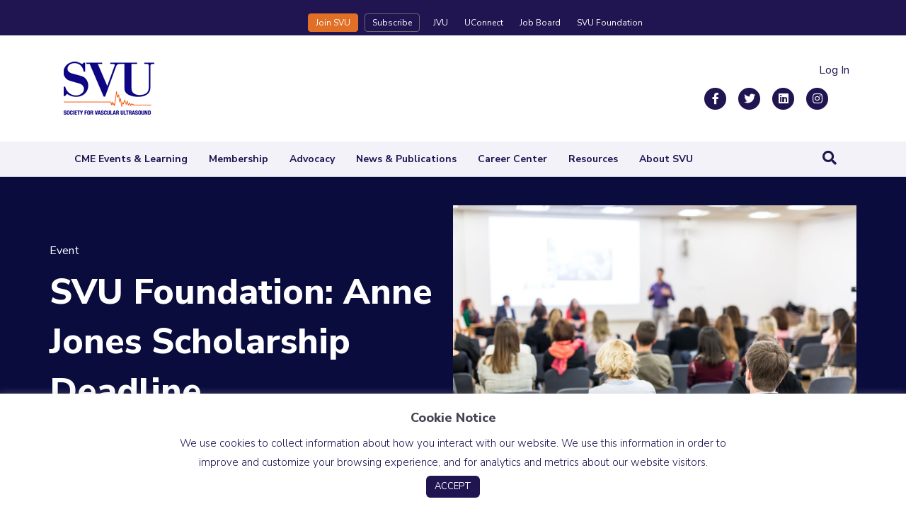

--- FILE ---
content_type: text/html; charset=UTF-8
request_url: https://www.svu.org/event/svu-foundation-anne-jones-scholarship-deadline/
body_size: 22155
content:
<!DOCTYPE html>
<html lang="en-US">
<head>
<meta charset="UTF-8" />
<meta name='viewport' content='width=device-width, initial-scale=1.0' />
<meta http-equiv='X-UA-Compatible' content='IE=edge' />
<link rel="profile" href="https://gmpg.org/xfn/11" />
<link rel='stylesheet' id='tribe-events-views-v2-bootstrap-datepicker-styles-css' href='https://www.svu.org/wp-content/plugins/the-events-calendar/vendor/bootstrap-datepicker/css/bootstrap-datepicker.standalone.min.css?ver=6.15.12.2' media='all' />
<link rel='stylesheet' id='tec-variables-skeleton-css' href='https://www.svu.org/wp-content/plugins/event-tickets/common/build/css/variables-skeleton.css?ver=6.10.0' media='all' />
<link rel='stylesheet' id='tribe-common-skeleton-style-css' href='https://www.svu.org/wp-content/plugins/event-tickets/common/build/css/common-skeleton.css?ver=6.10.0' media='all' />
<link rel='stylesheet' id='tribe-tooltipster-css-css' href='https://www.svu.org/wp-content/plugins/event-tickets/common/vendor/tooltipster/tooltipster.bundle.min.css?ver=6.10.0' media='all' />
<link rel='stylesheet' id='tribe-events-views-v2-skeleton-css' href='https://www.svu.org/wp-content/plugins/the-events-calendar/build/css/views-skeleton.css?ver=6.15.12.2' media='all' />
<link rel='stylesheet' id='tec-variables-full-css' href='https://www.svu.org/wp-content/plugins/event-tickets/common/build/css/variables-full.css?ver=6.10.0' media='all' />
<link rel='stylesheet' id='tribe-common-full-style-css' href='https://www.svu.org/wp-content/plugins/event-tickets/common/build/css/common-full.css?ver=6.10.0' media='all' />
<link rel='stylesheet' id='tribe-events-views-v2-full-css' href='https://www.svu.org/wp-content/plugins/the-events-calendar/build/css/views-full.css?ver=6.15.12.2' media='all' />
<link rel='stylesheet' id='tribe-events-views-v2-print-css' href='https://www.svu.org/wp-content/plugins/the-events-calendar/build/css/views-print.css?ver=6.15.12.2' media='print' />
<link rel='stylesheet' id='tribe-events-pro-views-v2-print-css' href='https://www.svu.org/wp-content/plugins/events-calendar-pro/build/css/views-print.css?ver=7.7.11' media='print' />
<meta name='robots' content='index, follow, max-image-preview:large, max-snippet:-1, max-video-preview:-1' />
	<style>img:is([sizes="auto" i], [sizes^="auto," i]) { contain-intrinsic-size: 3000px 1500px }</style>
	
	<!-- This site is optimized with the Yoast SEO plugin v26.6 - https://yoast.com/wordpress/plugins/seo/ -->
	<title>SVU Foundation: Anne Jones Scholarship Deadline - Society for Vascular Ultrasound</title>
	<link rel="canonical" href="https://www.svu.org/event/svu-foundation-anne-jones-scholarship-deadline/" />
	<meta property="og:locale" content="en_US" />
	<meta property="og:type" content="article" />
	<meta property="og:title" content="SVU Foundation: Anne Jones Scholarship Deadline - Society for Vascular Ultrasound" />
	<meta property="og:description" content="Each year, the SVU Foundation awards $5,500 (one $2,500 scholarship, three $1,000 scholarships) in scholarships to four students in CAAHEP-accredited vascular ultrasound programs. The submission deadline is February 17, 2023." />
	<meta property="og:url" content="https://www.svu.org/event/svu-foundation-anne-jones-scholarship-deadline/" />
	<meta property="og:site_name" content="Society for Vascular Ultrasound" />
	<meta property="article:publisher" content="https://www.facebook.com/SocietyforVascularUltrasound/" />
	<meta property="article:modified_time" content="2022-10-13T14:42:04+00:00" />
	<meta name="twitter:card" content="summary_large_image" />
	<meta name="twitter:site" content="@svuinfo" />
	<meta name="twitter:label1" content="Est. reading time" />
	<meta name="twitter:data1" content="1 minute" />
	<script type="application/ld+json" class="yoast-schema-graph">{"@context":"https://schema.org","@graph":[{"@type":"WebPage","@id":"https://www.svu.org/event/svu-foundation-anne-jones-scholarship-deadline/","url":"https://www.svu.org/event/svu-foundation-anne-jones-scholarship-deadline/","name":"SVU Foundation: Anne Jones Scholarship Deadline - Society for Vascular Ultrasound","isPartOf":{"@id":"https://www.svu.org/#website"},"datePublished":"2022-10-13T14:23:30+00:00","dateModified":"2022-10-13T14:42:04+00:00","breadcrumb":{"@id":"https://www.svu.org/event/svu-foundation-anne-jones-scholarship-deadline/#breadcrumb"},"inLanguage":"en-US","potentialAction":[{"@type":"ReadAction","target":["https://www.svu.org/event/svu-foundation-anne-jones-scholarship-deadline/"]}]},{"@type":"BreadcrumbList","@id":"https://www.svu.org/event/svu-foundation-anne-jones-scholarship-deadline/#breadcrumb","itemListElement":[{"@type":"ListItem","position":1,"name":"Home","item":"https://www.svu.org/"},{"@type":"ListItem","position":2,"name":"Events","item":"https://www.svu.org/events/"},{"@type":"ListItem","position":3,"name":"SVU Foundation: Anne Jones Scholarship Deadline"}]},{"@type":"WebSite","@id":"https://www.svu.org/#website","url":"https://www.svu.org/","name":"Society for Vascular Ultrasound","description":"Research, Education &amp; Advocacy","publisher":{"@id":"https://www.svu.org/#organization"},"potentialAction":[{"@type":"SearchAction","target":{"@type":"EntryPoint","urlTemplate":"https://www.svu.org/?s={search_term_string}"},"query-input":{"@type":"PropertyValueSpecification","valueRequired":true,"valueName":"search_term_string"}}],"inLanguage":"en-US"},{"@type":"Organization","@id":"https://www.svu.org/#organization","name":"Society of Vascular Ultrasound","url":"https://www.svu.org/","logo":{"@type":"ImageObject","inLanguage":"en-US","@id":"https://www.svu.org/#/schema/logo/image/","url":"https://www.svu.org/wp-content/uploads/2020/01/svu-opengraph-2.jpg","contentUrl":"https://www.svu.org/wp-content/uploads/2020/01/svu-opengraph-2.jpg","width":1200,"height":630,"caption":"Society of Vascular Ultrasound"},"image":{"@id":"https://www.svu.org/#/schema/logo/image/"},"sameAs":["https://www.facebook.com/SocietyforVascularUltrasound/","https://x.com/svuinfo","https://www.linkedin.com/company/society-for-vascular-ultrasound/"]},{"@type":"Event","name":"SVU Foundation: Anne Jones Scholarship Deadline","description":"Each year, the SVU Foundation awards $5,500 (one $2,500 scholarship, three $1,000 scholarships) in scholarships to four students in CAAHEP-accredited vascular ultrasound programs. The submission deadline is February 17, 2023.","url":"https://www.svu.org/event/svu-foundation-anne-jones-scholarship-deadline/","eventAttendanceMode":"https://schema.org/OfflineEventAttendanceMode","eventStatus":"https://schema.org/EventScheduled","startDate":"2023-02-17T23:59:00-05:00","endDate":"2023-02-17T23:59:00-05:00","organizer":{"@type":"Person","name":"SVU Foundation","description":"","url":"","telephone":"","email":""},"@id":"https://www.svu.org/event/svu-foundation-anne-jones-scholarship-deadline/#event","mainEntityOfPage":{"@id":"https://www.svu.org/event/svu-foundation-anne-jones-scholarship-deadline/"}}]}</script>
	<!-- / Yoast SEO plugin. -->


<link rel='dns-prefetch' href='//connect.facebook.net' />
<link rel='dns-prefetch' href='//static.addtoany.com' />
<link rel='dns-prefetch' href='//pro.fontawesome.com' />
<link rel='dns-prefetch' href='//fonts.googleapis.com' />
<link href='https://fonts.gstatic.com' crossorigin rel='preconnect' />
<link rel="alternate" type="application/rss+xml" title="Society for Vascular Ultrasound &raquo; Feed" href="https://www.svu.org/feed/" />
<link rel="alternate" type="application/rss+xml" title="Society for Vascular Ultrasound &raquo; Comments Feed" href="https://www.svu.org/comments/feed/" />
<link rel="alternate" type="text/calendar" title="Society for Vascular Ultrasound &raquo; iCal Feed" href="https://www.svu.org/events/?ical=1" />
<link rel="alternate" type="application/rss+xml" title="Society for Vascular Ultrasound &raquo; SVU Foundation: Anne Jones Scholarship Deadline Comments Feed" href="https://www.svu.org/event/svu-foundation-anne-jones-scholarship-deadline/feed/" />
<script>
window._wpemojiSettings = {"baseUrl":"https:\/\/s.w.org\/images\/core\/emoji\/15.0.3\/72x72\/","ext":".png","svgUrl":"https:\/\/s.w.org\/images\/core\/emoji\/15.0.3\/svg\/","svgExt":".svg","source":{"concatemoji":"https:\/\/www.svu.org\/wp-includes\/js\/wp-emoji-release.min.js?ver=6.7.4"}};
/*! This file is auto-generated */
!function(i,n){var o,s,e;function c(e){try{var t={supportTests:e,timestamp:(new Date).valueOf()};sessionStorage.setItem(o,JSON.stringify(t))}catch(e){}}function p(e,t,n){e.clearRect(0,0,e.canvas.width,e.canvas.height),e.fillText(t,0,0);var t=new Uint32Array(e.getImageData(0,0,e.canvas.width,e.canvas.height).data),r=(e.clearRect(0,0,e.canvas.width,e.canvas.height),e.fillText(n,0,0),new Uint32Array(e.getImageData(0,0,e.canvas.width,e.canvas.height).data));return t.every(function(e,t){return e===r[t]})}function u(e,t,n){switch(t){case"flag":return n(e,"\ud83c\udff3\ufe0f\u200d\u26a7\ufe0f","\ud83c\udff3\ufe0f\u200b\u26a7\ufe0f")?!1:!n(e,"\ud83c\uddfa\ud83c\uddf3","\ud83c\uddfa\u200b\ud83c\uddf3")&&!n(e,"\ud83c\udff4\udb40\udc67\udb40\udc62\udb40\udc65\udb40\udc6e\udb40\udc67\udb40\udc7f","\ud83c\udff4\u200b\udb40\udc67\u200b\udb40\udc62\u200b\udb40\udc65\u200b\udb40\udc6e\u200b\udb40\udc67\u200b\udb40\udc7f");case"emoji":return!n(e,"\ud83d\udc26\u200d\u2b1b","\ud83d\udc26\u200b\u2b1b")}return!1}function f(e,t,n){var r="undefined"!=typeof WorkerGlobalScope&&self instanceof WorkerGlobalScope?new OffscreenCanvas(300,150):i.createElement("canvas"),a=r.getContext("2d",{willReadFrequently:!0}),o=(a.textBaseline="top",a.font="600 32px Arial",{});return e.forEach(function(e){o[e]=t(a,e,n)}),o}function t(e){var t=i.createElement("script");t.src=e,t.defer=!0,i.head.appendChild(t)}"undefined"!=typeof Promise&&(o="wpEmojiSettingsSupports",s=["flag","emoji"],n.supports={everything:!0,everythingExceptFlag:!0},e=new Promise(function(e){i.addEventListener("DOMContentLoaded",e,{once:!0})}),new Promise(function(t){var n=function(){try{var e=JSON.parse(sessionStorage.getItem(o));if("object"==typeof e&&"number"==typeof e.timestamp&&(new Date).valueOf()<e.timestamp+604800&&"object"==typeof e.supportTests)return e.supportTests}catch(e){}return null}();if(!n){if("undefined"!=typeof Worker&&"undefined"!=typeof OffscreenCanvas&&"undefined"!=typeof URL&&URL.createObjectURL&&"undefined"!=typeof Blob)try{var e="postMessage("+f.toString()+"("+[JSON.stringify(s),u.toString(),p.toString()].join(",")+"));",r=new Blob([e],{type:"text/javascript"}),a=new Worker(URL.createObjectURL(r),{name:"wpTestEmojiSupports"});return void(a.onmessage=function(e){c(n=e.data),a.terminate(),t(n)})}catch(e){}c(n=f(s,u,p))}t(n)}).then(function(e){for(var t in e)n.supports[t]=e[t],n.supports.everything=n.supports.everything&&n.supports[t],"flag"!==t&&(n.supports.everythingExceptFlag=n.supports.everythingExceptFlag&&n.supports[t]);n.supports.everythingExceptFlag=n.supports.everythingExceptFlag&&!n.supports.flag,n.DOMReady=!1,n.readyCallback=function(){n.DOMReady=!0}}).then(function(){return e}).then(function(){var e;n.supports.everything||(n.readyCallback(),(e=n.source||{}).concatemoji?t(e.concatemoji):e.wpemoji&&e.twemoji&&(t(e.twemoji),t(e.wpemoji)))}))}((window,document),window._wpemojiSettings);
</script>
<link rel='stylesheet' id='adsanity-default-css-css' href='https://www.svu.org/wp-content/plugins/adsanity/dist/css/widget-default.css?ver=1.9.5' media='screen' />
<link rel='stylesheet' id='tribe-events-full-pro-calendar-style-css' href='https://www.svu.org/wp-content/plugins/events-calendar-pro/build/css/tribe-events-pro-full.css?ver=7.7.11' media='all' />
<link rel='stylesheet' id='tribe-events-virtual-skeleton-css' href='https://www.svu.org/wp-content/plugins/events-calendar-pro/build/css/events-virtual-skeleton.css?ver=7.7.11' media='all' />
<link rel='stylesheet' id='tribe-events-virtual-full-css' href='https://www.svu.org/wp-content/plugins/events-calendar-pro/build/css/events-virtual-full.css?ver=7.7.11' media='all' />
<link rel='stylesheet' id='tribe-events-virtual-single-skeleton-css' href='https://www.svu.org/wp-content/plugins/events-calendar-pro/build/css/events-virtual-single-skeleton.css?ver=7.7.11' media='all' />
<link rel='stylesheet' id='tribe-events-virtual-single-full-css' href='https://www.svu.org/wp-content/plugins/events-calendar-pro/build/css/events-virtual-single-full.css?ver=7.7.11' media='all' />
<link rel='stylesheet' id='tec-events-pro-single-css' href='https://www.svu.org/wp-content/plugins/events-calendar-pro/build/css/events-single.css?ver=7.7.11' media='all' />
<link rel='stylesheet' id='tribe-events-calendar-pro-style-css' href='https://www.svu.org/wp-content/plugins/events-calendar-pro/build/css/tribe-events-pro-full.css?ver=7.7.11' media='all' />
<link rel='stylesheet' id='tribe-events-pro-mini-calendar-block-styles-css' href='https://www.svu.org/wp-content/plugins/events-calendar-pro/build/css/tribe-events-pro-mini-calendar-block.css?ver=7.7.11' media='all' />
<link rel='stylesheet' id='dashicons-css' href='https://www.svu.org/wp-includes/css/dashicons.min.css?ver=6.7.4' media='all' />
<link rel='stylesheet' id='event-tickets-tickets-css-css' href='https://www.svu.org/wp-content/plugins/event-tickets/build/css/tickets.css?ver=5.27.2' media='all' />
<link rel='stylesheet' id='event-tickets-tickets-rsvp-css-css' href='https://www.svu.org/wp-content/plugins/event-tickets/build/css/rsvp-v1.css?ver=5.27.2' media='all' />
<link rel='stylesheet' id='tribe-events-v2-single-skeleton-css' href='https://www.svu.org/wp-content/plugins/the-events-calendar/build/css/tribe-events-single-skeleton.css?ver=6.15.12.2' media='all' />
<link rel='stylesheet' id='tribe-events-v2-single-skeleton-full-css' href='https://www.svu.org/wp-content/plugins/the-events-calendar/build/css/tribe-events-single-full.css?ver=6.15.12.2' media='all' />
<link rel='stylesheet' id='tribe-events-virtual-single-v2-skeleton-css' href='https://www.svu.org/wp-content/plugins/events-calendar-pro/build/css/events-virtual-single-v2-skeleton.css?ver=7.7.11' media='all' />
<link rel='stylesheet' id='tribe-events-virtual-single-v2-full-css' href='https://www.svu.org/wp-content/plugins/events-calendar-pro/build/css/events-virtual-single-v2-full.css?ver=7.7.11' media='all' />
<style id='wp-emoji-styles-inline-css'>

	img.wp-smiley, img.emoji {
		display: inline !important;
		border: none !important;
		box-shadow: none !important;
		height: 1em !important;
		width: 1em !important;
		margin: 0 0.07em !important;
		vertical-align: -0.1em !important;
		background: none !important;
		padding: 0 !important;
	}
</style>
<style id='wp-block-library-inline-css'>
:root{--wp-admin-theme-color:#007cba;--wp-admin-theme-color--rgb:0,124,186;--wp-admin-theme-color-darker-10:#006ba1;--wp-admin-theme-color-darker-10--rgb:0,107,161;--wp-admin-theme-color-darker-20:#005a87;--wp-admin-theme-color-darker-20--rgb:0,90,135;--wp-admin-border-width-focus:2px;--wp-block-synced-color:#7a00df;--wp-block-synced-color--rgb:122,0,223;--wp-bound-block-color:var(--wp-block-synced-color)}@media (min-resolution:192dpi){:root{--wp-admin-border-width-focus:1.5px}}.wp-element-button{cursor:pointer}:root{--wp--preset--font-size--normal:16px;--wp--preset--font-size--huge:42px}:root .has-very-light-gray-background-color{background-color:#eee}:root .has-very-dark-gray-background-color{background-color:#313131}:root .has-very-light-gray-color{color:#eee}:root .has-very-dark-gray-color{color:#313131}:root .has-vivid-green-cyan-to-vivid-cyan-blue-gradient-background{background:linear-gradient(135deg,#00d084,#0693e3)}:root .has-purple-crush-gradient-background{background:linear-gradient(135deg,#34e2e4,#4721fb 50%,#ab1dfe)}:root .has-hazy-dawn-gradient-background{background:linear-gradient(135deg,#faaca8,#dad0ec)}:root .has-subdued-olive-gradient-background{background:linear-gradient(135deg,#fafae1,#67a671)}:root .has-atomic-cream-gradient-background{background:linear-gradient(135deg,#fdd79a,#004a59)}:root .has-nightshade-gradient-background{background:linear-gradient(135deg,#330968,#31cdcf)}:root .has-midnight-gradient-background{background:linear-gradient(135deg,#020381,#2874fc)}.has-regular-font-size{font-size:1em}.has-larger-font-size{font-size:2.625em}.has-normal-font-size{font-size:var(--wp--preset--font-size--normal)}.has-huge-font-size{font-size:var(--wp--preset--font-size--huge)}.has-text-align-center{text-align:center}.has-text-align-left{text-align:left}.has-text-align-right{text-align:right}#end-resizable-editor-section{display:none}.aligncenter{clear:both}.items-justified-left{justify-content:flex-start}.items-justified-center{justify-content:center}.items-justified-right{justify-content:flex-end}.items-justified-space-between{justify-content:space-between}.screen-reader-text{border:0;clip:rect(1px,1px,1px,1px);clip-path:inset(50%);height:1px;margin:-1px;overflow:hidden;padding:0;position:absolute;width:1px;word-wrap:normal!important}.screen-reader-text:focus{background-color:#ddd;clip:auto!important;clip-path:none;color:#444;display:block;font-size:1em;height:auto;left:5px;line-height:normal;padding:15px 23px 14px;text-decoration:none;top:5px;width:auto;z-index:100000}html :where(.has-border-color){border-style:solid}html :where([style*=border-top-color]){border-top-style:solid}html :where([style*=border-right-color]){border-right-style:solid}html :where([style*=border-bottom-color]){border-bottom-style:solid}html :where([style*=border-left-color]){border-left-style:solid}html :where([style*=border-width]){border-style:solid}html :where([style*=border-top-width]){border-top-style:solid}html :where([style*=border-right-width]){border-right-style:solid}html :where([style*=border-bottom-width]){border-bottom-style:solid}html :where([style*=border-left-width]){border-left-style:solid}html :where(img[class*=wp-image-]){height:auto;max-width:100%}:where(figure){margin:0 0 1em}html :where(.is-position-sticky){--wp-admin--admin-bar--position-offset:var(--wp-admin--admin-bar--height,0px)}@media screen and (max-width:600px){html :where(.is-position-sticky){--wp-admin--admin-bar--position-offset:0px}}
</style>
<link rel='stylesheet' id='mediaelement-css' href='https://www.svu.org/wp-includes/js/mediaelement/mediaelementplayer-legacy.min.css?ver=4.2.17' media='all' />
<link rel='stylesheet' id='wp-mediaelement-css' href='https://www.svu.org/wp-includes/js/mediaelement/wp-mediaelement.min.css?ver=6.7.4' media='all' />
<link rel='stylesheet' id='view_editor_gutenberg_frontend_assets-css' href='https://www.svu.org/wp-content/plugins/wp-views/public/css/views-frontend.css?ver=3.6.21' media='all' />
<style id='view_editor_gutenberg_frontend_assets-inline-css'>
.wpv-sort-list-dropdown.wpv-sort-list-dropdown-style-default > span.wpv-sort-list,.wpv-sort-list-dropdown.wpv-sort-list-dropdown-style-default .wpv-sort-list-item {border-color: #cdcdcd;}.wpv-sort-list-dropdown.wpv-sort-list-dropdown-style-default .wpv-sort-list-item a {color: #444;background-color: #fff;}.wpv-sort-list-dropdown.wpv-sort-list-dropdown-style-default a:hover,.wpv-sort-list-dropdown.wpv-sort-list-dropdown-style-default a:focus {color: #000;background-color: #eee;}.wpv-sort-list-dropdown.wpv-sort-list-dropdown-style-default .wpv-sort-list-item.wpv-sort-list-current a {color: #000;background-color: #eee;}
.wpv-sort-list-dropdown.wpv-sort-list-dropdown-style-default > span.wpv-sort-list,.wpv-sort-list-dropdown.wpv-sort-list-dropdown-style-default .wpv-sort-list-item {border-color: #cdcdcd;}.wpv-sort-list-dropdown.wpv-sort-list-dropdown-style-default .wpv-sort-list-item a {color: #444;background-color: #fff;}.wpv-sort-list-dropdown.wpv-sort-list-dropdown-style-default a:hover,.wpv-sort-list-dropdown.wpv-sort-list-dropdown-style-default a:focus {color: #000;background-color: #eee;}.wpv-sort-list-dropdown.wpv-sort-list-dropdown-style-default .wpv-sort-list-item.wpv-sort-list-current a {color: #000;background-color: #eee;}.wpv-sort-list-dropdown.wpv-sort-list-dropdown-style-grey > span.wpv-sort-list,.wpv-sort-list-dropdown.wpv-sort-list-dropdown-style-grey .wpv-sort-list-item {border-color: #cdcdcd;}.wpv-sort-list-dropdown.wpv-sort-list-dropdown-style-grey .wpv-sort-list-item a {color: #444;background-color: #eeeeee;}.wpv-sort-list-dropdown.wpv-sort-list-dropdown-style-grey a:hover,.wpv-sort-list-dropdown.wpv-sort-list-dropdown-style-grey a:focus {color: #000;background-color: #e5e5e5;}.wpv-sort-list-dropdown.wpv-sort-list-dropdown-style-grey .wpv-sort-list-item.wpv-sort-list-current a {color: #000;background-color: #e5e5e5;}
.wpv-sort-list-dropdown.wpv-sort-list-dropdown-style-default > span.wpv-sort-list,.wpv-sort-list-dropdown.wpv-sort-list-dropdown-style-default .wpv-sort-list-item {border-color: #cdcdcd;}.wpv-sort-list-dropdown.wpv-sort-list-dropdown-style-default .wpv-sort-list-item a {color: #444;background-color: #fff;}.wpv-sort-list-dropdown.wpv-sort-list-dropdown-style-default a:hover,.wpv-sort-list-dropdown.wpv-sort-list-dropdown-style-default a:focus {color: #000;background-color: #eee;}.wpv-sort-list-dropdown.wpv-sort-list-dropdown-style-default .wpv-sort-list-item.wpv-sort-list-current a {color: #000;background-color: #eee;}.wpv-sort-list-dropdown.wpv-sort-list-dropdown-style-grey > span.wpv-sort-list,.wpv-sort-list-dropdown.wpv-sort-list-dropdown-style-grey .wpv-sort-list-item {border-color: #cdcdcd;}.wpv-sort-list-dropdown.wpv-sort-list-dropdown-style-grey .wpv-sort-list-item a {color: #444;background-color: #eeeeee;}.wpv-sort-list-dropdown.wpv-sort-list-dropdown-style-grey a:hover,.wpv-sort-list-dropdown.wpv-sort-list-dropdown-style-grey a:focus {color: #000;background-color: #e5e5e5;}.wpv-sort-list-dropdown.wpv-sort-list-dropdown-style-grey .wpv-sort-list-item.wpv-sort-list-current a {color: #000;background-color: #e5e5e5;}.wpv-sort-list-dropdown.wpv-sort-list-dropdown-style-blue > span.wpv-sort-list,.wpv-sort-list-dropdown.wpv-sort-list-dropdown-style-blue .wpv-sort-list-item {border-color: #0099cc;}.wpv-sort-list-dropdown.wpv-sort-list-dropdown-style-blue .wpv-sort-list-item a {color: #444;background-color: #cbddeb;}.wpv-sort-list-dropdown.wpv-sort-list-dropdown-style-blue a:hover,.wpv-sort-list-dropdown.wpv-sort-list-dropdown-style-blue a:focus {color: #000;background-color: #95bedd;}.wpv-sort-list-dropdown.wpv-sort-list-dropdown-style-blue .wpv-sort-list-item.wpv-sort-list-current a {color: #000;background-color: #95bedd;}
</style>
<style id='classic-theme-styles-inline-css'>
/*! This file is auto-generated */
.wp-block-button__link{color:#fff;background-color:#32373c;border-radius:9999px;box-shadow:none;text-decoration:none;padding:calc(.667em + 2px) calc(1.333em + 2px);font-size:1.125em}.wp-block-file__button{background:#32373c;color:#fff;text-decoration:none}
</style>
<link rel='stylesheet' id='cookie-law-info-css' href='https://www.svu.org/wp-content/plugins/cookie-law-info/legacy/public/css/cookie-law-info-public.css?ver=3.3.8' media='all' />
<link rel='stylesheet' id='cookie-law-info-gdpr-css' href='https://www.svu.org/wp-content/plugins/cookie-law-info/legacy/public/css/cookie-law-info-gdpr.css?ver=3.3.8' media='all' />
<link rel='stylesheet' id='font-awesome-5-css' href='https://pro.fontawesome.com/releases/v5.15.4/css/all.css?ver=2.9.4.1' media='all' />
<link rel='stylesheet' id='fl-builder-layout-bundle-7c287f8f0d5f032d7f23c9ed07a0fd99-css' href='https://www.svu.org/wp-content/uploads/bb-plugin/cache/7c287f8f0d5f032d7f23c9ed07a0fd99-layout-bundle.css?ver=2.9.4.1-1.5.2.1' media='all' />
<link rel='stylesheet' id='tablepress-default-css' href='https://www.svu.org/wp-content/tablepress-combined.min.css?ver=23' media='all' />
<link rel='stylesheet' id='yoko-sso-frontend-css' href='https://www.svu.org/wp-content/plugins/yoko-sso/assets/frontend.css?ver=0.1.1' media='all' />
<link rel='stylesheet' id='event-tickets-rsvp-css' href='https://www.svu.org/wp-content/plugins/event-tickets/build/css/rsvp.css?ver=5.27.2' media='all' />
<link rel='stylesheet' id='addtoany-css' href='https://www.svu.org/wp-content/plugins/add-to-any/addtoany.min.css?ver=1.16' media='all' />
<link rel='stylesheet' id='video-conferencing-with-zoom-api-css' href='https://www.svu.org/wp-content/plugins/video-conferencing-with-zoom-api/assets/public/css/style.min.css?ver=4.6.5' media='all' />
<link rel='stylesheet' id='jquery-magnificpopup-css' href='https://www.svu.org/wp-content/plugins/bb-plugin/css/jquery.magnificpopup.min.css?ver=2.9.4.1' media='all' />
<link rel='stylesheet' id='base-css' href='https://www.svu.org/wp-content/themes/bb-theme/css/base.min.css?ver=1.7.19.1' media='all' />
<link rel='stylesheet' id='fl-automator-skin-css' href='https://www.svu.org/wp-content/uploads/bb-theme/skin-69412fd28c859.css?ver=1.7.19.1' media='all' />
<link rel='stylesheet' id='fl-child-theme-css' href='https://www.svu.org/wp-content/themes/bb-theme-child/style.css?ver=6.7.4' media='all' />
<link rel='stylesheet' id='fl-builder-google-fonts-86bf05b3432239264a1c6186e5c69eec-css' href='//fonts.googleapis.com/css?family=Nunito+Sans%3A300%2C400%2C700%2C800%2C700&#038;ver=6.7.4' media='all' />
<script src="https://www.svu.org/wp-content/plugins/wp-views/vendor/toolset/common-es/public/toolset-common-es-frontend.js?ver=175000" id="toolset-common-es-frontend-js"></script>
<script src="https://www.svu.org/wp-includes/js/jquery/jquery.min.js?ver=3.7.1" id="jquery-core-js"></script>
<script src="https://www.svu.org/wp-includes/js/jquery/jquery-migrate.min.js?ver=3.4.1" id="jquery-migrate-js"></script>
<script src="https://www.svu.org/wp-content/plugins/event-tickets/common/build/js/tribe-common.js?ver=9c44e11f3503a33e9540" id="tribe-common-js"></script>
<script src="https://www.svu.org/wp-content/plugins/the-events-calendar/build/js/views/breakpoints.js?ver=4208de2df2852e0b91ec" id="tribe-events-views-v2-breakpoints-js"></script>
<script id="addtoany-core-js-before">
window.a2a_config=window.a2a_config||{};a2a_config.callbacks=[];a2a_config.overlays=[];a2a_config.templates={};
</script>
<script defer src="https://static.addtoany.com/menu/page.js" id="addtoany-core-js"></script>
<script defer src="https://www.svu.org/wp-content/plugins/add-to-any/addtoany.min.js?ver=1.1" id="addtoany-jquery-js"></script>
<script id="cookie-law-info-js-extra">
var Cli_Data = {"nn_cookie_ids":[],"cookielist":[],"non_necessary_cookies":[],"ccpaEnabled":"","ccpaRegionBased":"","ccpaBarEnabled":"","strictlyEnabled":["necessary","obligatoire"],"ccpaType":"gdpr","js_blocking":"","custom_integration":"","triggerDomRefresh":"","secure_cookies":""};
var cli_cookiebar_settings = {"animate_speed_hide":"500","animate_speed_show":"500","background":"#FFF","border":"#b1a6a6c2","border_on":"","button_1_button_colour":"#211551","button_1_button_hover":"#1a1141","button_1_link_colour":"#fff","button_1_as_button":"1","button_1_new_win":"","button_2_button_colour":"#333","button_2_button_hover":"#292929","button_2_link_colour":"#444","button_2_as_button":"","button_2_hidebar":"","button_3_button_colour":"#000","button_3_button_hover":"#000000","button_3_link_colour":"#fff","button_3_as_button":"1","button_3_new_win":"","button_4_button_colour":"#000","button_4_button_hover":"#000000","button_4_link_colour":"#62a329","button_4_as_button":"","button_7_button_colour":"#61a229","button_7_button_hover":"#4e8221","button_7_link_colour":"#fff","button_7_as_button":"1","button_7_new_win":"","font_family":"inherit","header_fix":"","notify_animate_hide":"1","notify_animate_show":"","notify_div_id":"#cookie-law-info-bar","notify_position_horizontal":"right","notify_position_vertical":"bottom","scroll_close":"","scroll_close_reload":"","accept_close_reload":"","reject_close_reload":"","showagain_tab":"","showagain_background":"#fff","showagain_border":"#000","showagain_div_id":"#cookie-law-info-again","showagain_x_position":"100px","text":"#211551","show_once_yn":"","show_once":"10000","logging_on":"","as_popup":"","popup_overlay":"1","bar_heading_text":"Cookie Notice","cookie_bar_as":"banner","popup_showagain_position":"bottom-right","widget_position":"left"};
var log_object = {"ajax_url":"https:\/\/www.svu.org\/wp-admin\/admin-ajax.php"};
</script>
<script src="https://www.svu.org/wp-content/plugins/cookie-law-info/legacy/public/js/cookie-law-info-public.js?ver=3.3.8" id="cookie-law-info-js"></script>
<link rel="https://api.w.org/" href="https://www.svu.org/wp-json/" /><link rel="alternate" title="JSON" type="application/json" href="https://www.svu.org/wp-json/wp/v2/tribe_events/7613" /><link rel="EditURI" type="application/rsd+xml" title="RSD" href="https://www.svu.org/xmlrpc.php?rsd" />
<meta name="generator" content="WordPress 6.7.4" />
<link rel='shortlink' href='https://www.svu.org/?p=7613' />
<link rel="alternate" title="oEmbed (JSON)" type="application/json+oembed" href="https://www.svu.org/wp-json/oembed/1.0/embed?url=https%3A%2F%2Fwww.svu.org%2Fevent%2Fsvu-foundation-anne-jones-scholarship-deadline%2F" />
<link rel="alternate" title="oEmbed (XML)" type="text/xml+oembed" href="https://www.svu.org/wp-json/oembed/1.0/embed?url=https%3A%2F%2Fwww.svu.org%2Fevent%2Fsvu-foundation-anne-jones-scholarship-deadline%2F&#038;format=xml" />
<style type="text/css">
.feedzy-rss-link-icon:after {
	content: url("https://www.svu.org/wp-content/plugins/feedzy-rss-feeds/img/external-link.png");
	margin-left: 3px;
}
</style>
		
		<!-- GA Google Analytics @ https://m0n.co/ga -->
		<script>
			(function(i,s,o,g,r,a,m){i['GoogleAnalyticsObject']=r;i[r]=i[r]||function(){
			(i[r].q=i[r].q||[]).push(arguments)},i[r].l=1*new Date();a=s.createElement(o),
			m=s.getElementsByTagName(o)[0];a.async=1;a.src=g;m.parentNode.insertBefore(a,m)
			})(window,document,'script','https://www.google-analytics.com/analytics.js','ga');
			ga('create', 'UA-158279484-1', 'auto');
			ga('send', 'pageview');
		</script>

	<meta name="et-api-version" content="v1"><meta name="et-api-origin" content="https://www.svu.org"><link rel="https://theeventscalendar.com/" href="https://www.svu.org/wp-json/tribe/tickets/v1/" /><meta name="tec-api-version" content="v1"><meta name="tec-api-origin" content="https://www.svu.org"><link rel="alternate" href="https://www.svu.org/wp-json/tribe/events/v1/events/7613" /><style type='text/css'>.rp4wp-related-posts ul{width:100%;padding:0;margin:0;float:left;}
.rp4wp-related-posts ul>li{list-style:none;padding:0;margin:0;padding-bottom:20px;clear:both;}
.rp4wp-related-posts ul>li>p{margin:0;padding:0;}
.rp4wp-related-post-image{width:35%;padding-right:25px;-moz-box-sizing:border-box;-webkit-box-sizing:border-box;box-sizing:border-box;float:left;}</style>
 <script> window.addEventListener("load",function(){ var c={script:false,link:false}; function ls(s) { if(!['script','link'].includes(s)||c[s]){return;}c[s]=true; var d=document,f=d.getElementsByTagName(s)[0],j=d.createElement(s); if(s==='script'){j.async=true;j.src='https://www.svu.org/wp-content/plugins/wp-views/vendor/toolset/blocks/public/js/frontend.js?v=1.6.17';}else{ j.rel='stylesheet';j.href='https://www.svu.org/wp-content/plugins/wp-views/vendor/toolset/blocks/public/css/style.css?v=1.6.17';} f.parentNode.insertBefore(j, f); }; function ex(){ls('script');ls('link')} window.addEventListener("scroll", ex, {once: true}); if (('IntersectionObserver' in window) && ('IntersectionObserverEntry' in window) && ('intersectionRatio' in window.IntersectionObserverEntry.prototype)) { var i = 0, fb = document.querySelectorAll("[class^='tb-']"), o = new IntersectionObserver(es => { es.forEach(e => { o.unobserve(e.target); if (e.intersectionRatio > 0) { ex();o.disconnect();}else{ i++;if(fb.length>i){o.observe(fb[i])}} }) }); if (fb.length) { o.observe(fb[i]) } } }) </script>
	<noscript>
		<link rel="stylesheet" href="https://www.svu.org/wp-content/plugins/wp-views/vendor/toolset/blocks/public/css/style.css">
	</noscript><link rel="icon" href="https://www.svu.org/wp-content/uploads/2019/10/cropped-svu-favicon-32x32.png" sizes="32x32" />
<link rel="icon" href="https://www.svu.org/wp-content/uploads/2019/10/cropped-svu-favicon-192x192.png" sizes="192x192" />
<link rel="apple-touch-icon" href="https://www.svu.org/wp-content/uploads/2019/10/cropped-svu-favicon-180x180.png" />
<meta name="msapplication-TileImage" content="https://www.svu.org/wp-content/uploads/2019/10/cropped-svu-favicon-270x270.png" />
		<style id="wp-custom-css">
			
/* == SSO == */
@media (min-width: 768px) {
	.fl-page-nav-bottom .fl-page-header-content .fl-page-header-text {
		margin-right: -25px;
	}
}

.fl-page-header-text span {
	padding: 2px 10px;
}

.post-single-box .fl-post-feed-content {
	display:inline-block;
}

.post-single-box .post-feed-float .fl-post-feed-text {
    padding: 20px 20px 6px;
}

.post-single-box .fl-post-feed-post.fl-post-feed-image-beside.fl-post-align-default.post.type-post.status-publish.format-standard.has-post-thumbnail.hentry.category-svu-news {
	padding-bottom:0px;
}

.post-single-box .post-feed-float .fl-post-feed-text {
    padding-top: 30px;
}

body.page-template-tpl-sidebar article header.fl-post-header {
    display: none;
}

/* Buttons in Top Nav */
li#menu-item-475 a {
	background-color:#E16F25;
	transition:.3s ease;
	border-radius: 4px;
 -moz-border-radius: 4px;
 -webkit-border-radius: 4px;
	border:1px solid #E16F25;
}

li#menu-item-3447 a {
	    border: 1px solid #696969;
    border-radius: 4px;
    margin: 0px 6px;
}

li#menu-item-475 a:hover,
li#menu-item-3447 a:hover {
	color:#FFF;
	background-color: #FFA469;
	transition:.3s ease;
	border:1px solid #FFA469;
}

/* Portrait photos in post modules */

.team-grid .fl-post-image img {
    width: 100%;
    height: auto;
}

/* Tablepress */

.invert-table .tablepress tfoot th, 
.invert-table .tablepress thead th {
	    background-color: rgba(209,209,230,.2);
}

.invert-table .tablepress .odd td {
    background-color: rgba(209,209,230,.1);
}

.invert-table .tablepress tbody td, 
.invert-table .tablepress tfoot th {
    border-top: 1px solid #354364!important;
}

.invert-table .tablepress {
    border: 3px solid #354364;
}

.tablepress tfoot th, .tablepress thead th {
    background-color: #d1d1e6;
    font-weight: 700;
    vertical-align: middle;
}

.tablepress .odd td {
    background-color: #d1d1e521;
}

.tablepress tbody td, .tablepress tfoot th {
    border-top: 1px solid #d1d1e5;
}

.tablepress .row-hover tr:hover td {
    background-color: #d1d1e599;
    transition: .2s ease;
}

.tablepress {
    border: 3px solid #d1d1e5;
}

.tablepress td, .tablepress th {
    padding: 20px 10px;
}

/*
 * Hide Events Venue
 */
.events-list .tribe-events-gmap, .events-list .tribe-events-venue-details { display:none }

/* Mobile Icon Fix */
@media (max-width: 991px){
.fl-page-nav-toggle-icon.fl-page-nav-toggle-visible-medium-mobile .fl-submenu-icon-wrap .fl-submenu-toggle-icon:after, .fl-page-nav-toggle-icon.fl-page-nav-toggle-visible-medium-mobile .fl-page-nav ul.sub-menu li a:before {
    font-family: 'Font Awesome 5 Pro';
}
}

.fl-page-bar .fl-social-icons i.fas, .fl-page-bar .fl-social-icons i.fab {
	font-size: 25px;
	margin: 0;
}


.fl-page-bar .fl-social-icons a {
	margin: 4px 4px 0 0;
	padding: 4px;
}

/* Nav cahnges*/
@media screen and (min-width: 992px) {
    .fl-page-nav-wrap .navbar-nav li>a {
        min-width: 0;
        max-width: none;
        padding: 15px 15px 15px;
    }
}
.fl-page-nav-search a.fa-search {
	margin-top: 0;
}		</style>
		<!-- Yoko Co Google Tag Manager -->
<script>(function(w,d,s,l,i){w[l]=w[l]||[];w[l].push({'gtm.start':
new Date().getTime(),event:'gtm.js'});var f=d.getElementsByTagName(s)[0],
j=d.createElement(s),dl=l!='dataLayer'?'&l='+l:'';j.async=true;j.src=
'https://www.googletagmanager.com/gtm.js?id='+i+dl;f.parentNode.insertBefore(j,f);
})(window,document,'script','dataLayer','GTM-WB9XRT7');</script>
<!-- End Google Tag Manager -->

<!-- Google Tag Manager -->
<script>(function(w,d,s,l,i){w[l]=w[l]||[];w[l].push({'gtm.start':
new Date().getTime(),event:'gtm.js'});var f=d.getElementsByTagName(s)[0],
j=d.createElement(s),dl=l!='dataLayer'?'&l='+l:'';j.async=true;j.src=
'https://www.googletagmanager.com/gtm.js?id='+i+dl;f.parentNode.insertBefore(j,f);
})(window,document,'script','dataLayer','GTM-N28NPGR');</script>
<!-- End Google Tag Manager -->

<!-- Informz Tracking Code -->
<script>
//-------------------------------------------------------
var z_account = "9D122231-89FA-46CB-B140-2FC28379C205";
var z_collector = "SVU.informz.net";
var z_cookieDomain = ".svu.org";
//-------------------------------------------------------
(function (e, o, n, r, t, a, s) { e[t] || (e.GlobalSnowplowNamespace = e.GlobalSnowplowNamespace || [], e.GlobalSnowplowNamespace.push(t), e[t] = function () { (e[t].q = e[t].q || []).push(arguments) }, e[t].q = e[t].q || [], a = o.createElement(n), s = o.getElementsByTagName(n)[0], a.async = 1, a.src = r, s.parentNode.insertBefore(a, s)) }(window, document, "script", "https://cdn.informz.net/web_trk/sp.js", "informz_trk")), informz_trk("newTracker", "infz", z_collector + "/web_trk/collector/", { appId: z_account, cookieDomain: z_cookieDomain }), informz_trk("setUserIdFromLocation", "_zs"), informz_trk("enableActivityTracking", 30, 15); informz_trk("trackPageView", null);
</script>

<!-- https://yokoco.freshdesk.com/a/tickets/19468 -->
<script src="https://assets.adobedtm.com/175f7caa2b90/5a8efa75409f/launch-90f955f74a03.min.js" async></script>
</head>
<body class="tribe_events-template-default single single-tribe_events postid-7613 fl-builder-2-9-4-1 fl-themer-1-5-2-1 fl-theme-1-7-19-1 fl-no-js logged-out tribe-no-js page-template-society-for-vascular-ultrasounds tribe-filter-live fl-theme-builder-footer fl-theme-builder-footer-footer fl-theme-builder-singular fl-theme-builder-singular-singular-event fl-theme-builder-part fl-theme-builder-part-adsanity-footer-leaderboard no-featured-image fl-framework-base fl-preset-default fl-full-width fl-scroll-to-top fl-search-active fl-submenu-toggle fl-nav-collapse-menu events-single tribe-events-style-full tribe-events-style-theme tribe-theme-bb-theme" itemscope="itemscope" itemtype="https://schema.org/WebPage">
<!-- Yoko Co Google Tag Manager (noscript) -->
<noscript><iframe src="https://www.googletagmanager.com/ns.html?id=GTM-WB9XRT7"
height="0" width="0" style="display:none;visibility:hidden"></iframe></noscript>
<!-- End Google Tag Manager (noscript) -->

<!-- Google Tag Manager (noscript) -->
<noscript><iframe src="https://www.googletagmanager.com/ns.html?id=GTM-N28NPGR"
height="0" width="0" style="display:none;visibility:hidden"></iframe></noscript>
<!-- End Google Tag Manager (noscript) --><a aria-label="Skip to content" class="fl-screen-reader-text" href="#fl-main-content">Skip to content</a><div class="fl-page">
	<header class="fl-page-header fl-page-header-fixed fl-page-nav-right fl-page-nav-toggle-icon fl-page-nav-toggle-visible-medium-mobile"  role="banner">
	<div class="fl-page-header-wrap">
		<div class="fl-page-header-container container">
			<div class="fl-page-header-row row">
				<div class="col-sm-12 col-md-3 fl-page-logo-wrap">
					<div class="fl-page-header-logo">
						<a href="https://www.svu.org/"><img class="fl-logo-img" loading="false" data-no-lazy="1"   itemscope itemtype="https://schema.org/ImageObject" src="https://www.svu.org/wp-content/uploads/2019/10/logo-svu.png" data-retina="https://www.svu.org/wp-content/uploads/2019/10/logo-svu@2x.png" title="" width="128" data-width="128" height="75" data-height="75" alt="Society for Vascular Ultrasound" /><meta itemprop="name" content="Society for Vascular Ultrasound" /></a>
					</div>
				</div>
				<div class="col-sm-12 col-md-9 fl-page-fixed-nav-wrap">
					<div class="fl-page-nav-wrap">
						<nav class="fl-page-nav fl-nav navbar navbar-default navbar-expand-md" aria-label="Header Menu" role="navigation">
							<button type="button" class="navbar-toggle navbar-toggler" data-toggle="collapse" data-target=".fl-page-nav-collapse">
								<span><i class="fas fa-bars" aria-hidden="true"></i><span class="sr-only">Menu</span></span>
							</button>
							<div class="fl-page-nav-collapse collapse navbar-collapse">
								<ul id="menu-primary-navigation" class="nav navbar-nav navbar-right menu fl-theme-menu"><li id="menu-item-431" class="menu-item menu-item-type-post_type menu-item-object-page menu-item-has-children menu-item-431 menu__item menu__item--header nav-item"><a href="https://www.svu.org/cme-events-meetings/" class="nav-link">CME Events &#038; Learning</a><div class="fl-submenu-icon-wrap"><span class="fl-submenu-toggle-icon"></span></div>
<ul class="sub-menu">
	<li id="menu-item-6310" class="menu-item menu-item-type-post_type menu-item-object-page menu-item-6310 menu__item menu__item--header nav-item"><a href="https://www.svu.org/cme-events-meetings/annual-conference/" class="nav-link">Annual Conference &#038; Marketplace</a></li>
	<li id="menu-item-9144" class="menu-item menu-item-type-custom menu-item-object-custom menu-item-has-children menu-item-9144 tax__nav_menu--primary-navigation menu__item menu__item--header nav-item"><a href="https://svu.oasis-lms.com/Public/Catalog/Main.aspx" class="nav-link">CME Course Catalog</a><div class="fl-submenu-icon-wrap"><span class="fl-submenu-toggle-icon"></span></div>
	<ul class="sub-menu">
		<li id="menu-item-9275" class="menu-item menu-item-type-post_type menu-item-object-page menu-item-9275 menu__item menu__item--header nav-item"><a href="https://www.svu.org/cme-events-meetings/svu-essentials-cme/" class="nav-link">SVU Essentials CME</a></li>
		<li id="menu-item-25543" class="menu-item menu-item-type-post_type menu-item-object-page menu-item-25543 menu__item menu__item--header nav-item"><a href="https://www.svu.org/2025-annual-conference-education/" class="nav-link">2025 Conference Education Series</a></li>
		<li id="menu-item-9145" class="menu-item menu-item-type-custom menu-item-object-custom menu-item-9145 tax__nav_menu--primary-navigation menu__item menu__item--header nav-item"><a href="https://svu.oasis-lms.com/Users/Transcript.aspx" class="nav-link">CME Transcript</a></li>
	</ul>
</li>
	<li id="menu-item-4751" class="menu-item menu-item-type-post_type menu-item-object-page menu-item-4751 menu__item menu__item--header nav-item"><a href="https://www.svu.org/cme-events-meetings/preferred-partners/" class="nav-link">Preferred Online Learning Partners</a></li>
	<li id="menu-item-4053" class="menu-item menu-item-type-post_type menu-item-object-page menu-item-has-children menu-item-4053 menu__item menu__item--header nav-item"><a href="https://www.svu.org/cme-events-meetings/svu-cme-information-kit/" class="nav-link">Apply for SVU-CME for Your Meeting</a><div class="fl-submenu-icon-wrap"><span class="fl-submenu-toggle-icon"></span></div>
	<ul class="sub-menu">
		<li id="menu-item-435" class="menu-item menu-item-type-post_type menu-item-object-page menu-item-435 menu__item menu__item--header nav-item"><a href="https://www.svu.org/cme-events-meetings/regional-meetings/" class="nav-link">Regional Meetings</a></li>
	</ul>
</li>
	<li id="menu-item-4148" class="menu-item menu-item-type-custom menu-item-object-custom menu-item-4148 tax__nav_menu--primary-navigation menu__item menu__item--header nav-item"><a href="https://www.svu.org/cme-events-meetings/rpviresources/" class="nav-link">Online RPVI Resources</a></li>
	<li id="menu-item-656" class="menu-item menu-item-type-custom menu-item-object-custom current-menu-item current_page_item menu-item-656 tax__nav_menu--primary-navigation menu__item menu__item--header nav-item"><a href="https://www.svu.org/events/" class="nav-link">Events Calendar</a></li>
	<li id="menu-item-439" class="menu-item menu-item-type-post_type menu-item-object-page menu-item-has-children menu-item-439 menu__item menu__item--header nav-item"><a href="https://www.svu.org/cme-events-meetings/become-a-speaker/" class="nav-link">Become a Speaker</a><div class="fl-submenu-icon-wrap"><span class="fl-submenu-toggle-icon"></span></div>
	<ul class="sub-menu">
		<li id="menu-item-2969" class="menu-item menu-item-type-post_type menu-item-object-page menu-item-2969 menu__item menu__item--header nav-item"><a href="https://www.svu.org/cme-events-meetings/become-a-speaker/speakers-bureau/" class="nav-link">Speakers Bureau</a></li>
	</ul>
</li>
</ul>
</li>
<li id="menu-item-472" class="menu-item menu-item-type-post_type menu-item-object-page menu-item-has-children menu-item-472 menu__item menu__item--header nav-item"><a href="https://www.svu.org/join-svu/" class="nav-link">Membership</a><div class="fl-submenu-icon-wrap"><span class="fl-submenu-toggle-icon"></span></div>
<ul class="sub-menu">
	<li id="menu-item-24506" class="menu-item menu-item-type-post_type menu-item-object-page menu-item-24506 menu__item menu__item--header nav-item"><a href="https://www.svu.org/member-center/" class="nav-link">Member Center</a></li>
	<li id="menu-item-6481" class="menu-item menu-item-type-post_type menu-item-object-page menu-item-6481 menu__item menu__item--header nav-item"><a href="https://www.svu.org/member-center/member-benefits/" class="nav-link">Member Benefits</a></li>
	<li id="menu-item-466" class="menu-item menu-item-type-post_type menu-item-object-page menu-item-466 menu__item menu__item--header nav-item"><a href="https://www.svu.org/member-center/committees/" class="nav-link">Committees</a></li>
	<li id="menu-item-2628" class="menu-item menu-item-type-post_type menu-item-object-page menu-item-has-children menu-item-2628 menu__item menu__item--header nav-item"><a href="https://www.svu.org/member-center/awards/" class="nav-link">Awards &#038; SVU Fellows</a><div class="fl-submenu-icon-wrap"><span class="fl-submenu-toggle-icon"></span></div>
	<ul class="sub-menu">
		<li id="menu-item-2629" class="menu-item menu-item-type-post_type menu-item-object-page menu-item-2629 menu__item menu__item--header nav-item"><a href="https://www.svu.org/member-center/awards/svu-service-awards/" class="nav-link">Service Awards</a></li>
		<li id="menu-item-2630" class="menu-item menu-item-type-post_type menu-item-object-page menu-item-2630 menu__item menu__item--header nav-item"><a href="https://www.svu.org/member-center/awards/svu-scientific-awards/" class="nav-link">Scientific &#038; Annual Conference Awards</a></li>
		<li id="menu-item-3997" class="menu-item menu-item-type-post_type menu-item-object-page menu-item-3997 menu__item menu__item--header nav-item"><a href="https://www.svu.org/member-center/svufellows/" class="nav-link">SVU Fellows</a></li>
	</ul>
</li>
</ul>
</li>
<li id="menu-item-455" class="menu-item menu-item-type-post_type menu-item-object-page menu-item-has-children menu-item-455 menu__item menu__item--header nav-item"><a href="https://www.svu.org/advocacy/" class="nav-link">Advocacy</a><div class="fl-submenu-icon-wrap"><span class="fl-submenu-toggle-icon"></span></div>
<ul class="sub-menu">
	<li id="menu-item-1191" class="menu-item menu-item-type-custom menu-item-object-custom menu-item-1191 tax__nav_menu--primary-navigation menu__item menu__item--header nav-item"><a href="https://connect.svu.org/browse/blogs" class="nav-link">Advocacy &#038; Policy Issues</a></li>
	<li id="menu-item-457" class="menu-item menu-item-type-post_type menu-item-object-page menu-item-457 menu__item menu__item--header nav-item"><a href="https://www.svu.org/advocacy/position-papers/" class="nav-link">Position Papers</a></li>
	<li id="menu-item-4361" class="menu-item menu-item-type-post_type menu-item-object-page menu-item-4361 menu__item menu__item--header nav-item"><a href="https://www.svu.org/advocacy/get-involved/submit-your-advocacy-question/" class="nav-link">Submit Your Advocacy Question/Report an Issue</a></li>
	<li id="menu-item-2008" class="menu-item menu-item-type-post_type menu-item-object-page menu-item-2008 menu__item menu__item--header nav-item"><a href="https://www.svu.org/advocacy/get-involved/" class="nav-link">Get Involved</a></li>
</ul>
</li>
<li id="menu-item-453" class="menu-item menu-item-type-post_type menu-item-object-page menu-item-has-children menu-item-453 menu__item menu__item--header nav-item"><a href="https://www.svu.org/news-publications/" class="nav-link">News &#038; Publications</a><div class="fl-submenu-icon-wrap"><span class="fl-submenu-toggle-icon"></span></div>
<ul class="sub-menu">
	<li id="menu-item-454" class="menu-item menu-item-type-post_type menu-item-object-page menu-item-454 menu__item menu__item--header nav-item"><a href="https://www.svu.org/journal-for-vascular-ultrasound/" class="nav-link">Journal for Vascular Ultrasound (JVU)</a></li>
	<li id="menu-item-730" class="menu-item menu-item-type-taxonomy menu-item-object-category menu-item-730 menu__item menu__item--header nav-item"><a href="https://www.svu.org/category/svu-news/" class="nav-link">SVU News</a></li>
	<li id="menu-item-577" class="menu-item menu-item-type-post_type menu-item-object-page menu-item-577 menu__item menu__item--header nav-item"><a href="https://www.svu.org/news-publications/publications/" class="nav-link">SVU Publications</a></li>
	<li id="menu-item-1140" class="menu-item menu-item-type-post_type menu-item-object-page menu-item-1140 menu__item menu__item--header nav-item"><a href="https://www.svu.org/news-publications/espectrum-newsletter/" class="nav-link">eSpectrum Newsletter</a></li>
	<li id="menu-item-734" class="menu-item menu-item-type-post_type menu-item-object-page menu-item-734 menu__item menu__item--header nav-item"><a href="https://www.svu.org/news-publications/submit-an-article-or-abstract/" class="nav-link">Submit an Article or Abstract</a></li>
	<li id="menu-item-10449" class="menu-item menu-item-type-post_type menu-item-object-page menu-item-10449 menu__item menu__item--header nav-item"><a href="https://www.svu.org/about-svu/advertising-sponsorship/" class="nav-link">Advertising &#038; Sponsorship</a></li>
</ul>
</li>
<li id="menu-item-447" class="menu-item menu-item-type-post_type menu-item-object-page menu-item-has-children menu-item-447 menu__item menu__item--header nav-item"><a href="https://www.svu.org/career-center/" class="nav-link">Career Center</a><div class="fl-submenu-icon-wrap"><span class="fl-submenu-toggle-icon"></span></div>
<ul class="sub-menu">
	<li id="menu-item-449" class="menu-item menu-item-type-post_type menu-item-object-page menu-item-449 menu__item menu__item--header nav-item"><a href="https://www.svu.org/career-center/careers-in-vascular-ultrasound/" class="nav-link">Careers in Vascular Ultrasound</a></li>
	<li id="menu-item-450" class="menu-item menu-item-type-post_type menu-item-object-page menu-item-450 menu__item menu__item--header nav-item"><a href="https://www.svu.org/career-center/get-certified-stay-certified/" class="nav-link">Get Certified, Stay Certified</a></li>
	<li id="menu-item-2227" class="menu-item menu-item-type-custom menu-item-object-custom menu-item-2227 tax__nav_menu--primary-navigation menu__item menu__item--header nav-item"><a href="http://careers.svunet.org/" class="nav-link">Job Board</a></li>
	<li id="menu-item-2228" class="menu-item menu-item-type-custom menu-item-object-custom menu-item-2228 tax__nav_menu--primary-navigation menu__item menu__item--header nav-item"><a href="https://careers.svunet.org/employers/" class="nav-link">Post a Job</a></li>
</ul>
</li>
<li id="menu-item-441" class="menu-item menu-item-type-post_type menu-item-object-page menu-item-has-children menu-item-441 menu__item menu__item--header nav-item"><a href="https://www.svu.org/practice-resources/" class="nav-link">Resources</a><div class="fl-submenu-icon-wrap"><span class="fl-submenu-toggle-icon"></span></div>
<ul class="sub-menu">
	<li id="menu-item-2224" class="menu-item menu-item-type-custom menu-item-object-custom menu-item-has-children menu-item-2224 tax__nav_menu--primary-navigation menu__item menu__item--header nav-item"><a href="https://connect.svu.org/home" class="nav-link">UConnect</a><div class="fl-submenu-icon-wrap"><span class="fl-submenu-toggle-icon"></span></div>
	<ul class="sub-menu">
		<li id="menu-item-4088" class="menu-item menu-item-type-custom menu-item-object-custom menu-item-4088 tax__nav_menu--primary-navigation menu__item menu__item--header nav-item"><a href="https://connect.svu.org/communities1/community-home?CommunityKey=4861775a-1090-4ba2-91cb-ca103b8fc602" class="nav-link">SVU Open Forum</a></li>
		<li id="menu-item-3998" class="menu-item menu-item-type-custom menu-item-object-custom menu-item-3998 tax__nav_menu--primary-navigation menu__item menu__item--header nav-item"><a href="https://connect.svu.org/network/members" class="nav-link">Member Directory</a></li>
	</ul>
</li>
	<li id="menu-item-2004" class="menu-item menu-item-type-post_type menu-item-object-page menu-item-2004 menu__item menu__item--header nav-item"><a href="https://www.svu.org/practice-resources/svu-billing-coding-resources/" class="nav-link">Billing &#038; Coding Resources</a></li>
	<li id="menu-item-443" class="menu-item menu-item-type-post_type menu-item-object-page menu-item-443 menu__item menu__item--header nav-item"><a href="https://www.svu.org/practice-resources/professional-performance-guidelines/" class="nav-link">Professional Performance Guidelines</a></li>
	<li id="menu-item-2006" class="menu-item menu-item-type-post_type menu-item-object-page menu-item-2006 menu__item menu__item--header nav-item"><a href="https://www.svu.org/practice-resources/patient-resource-hub/" class="nav-link">Patient Resource Hub</a></li>
</ul>
</li>
<li id="menu-item-465" class="menu-item menu-item-type-post_type menu-item-object-page menu-item-has-children menu-item-465 menu__item menu__item--header nav-item"><a href="https://www.svu.org/about-svu/" class="nav-link">About SVU</a><div class="fl-submenu-icon-wrap"><span class="fl-submenu-toggle-icon"></span></div>
<ul class="sub-menu">
	<li id="menu-item-2014" class="menu-item menu-item-type-post_type menu-item-object-page menu-item-2014 menu__item menu__item--header nav-item"><a href="https://www.svu.org/about-svu/mission-bylaws-ethics/" class="nav-link">Mission, Bylaws &#038; Ethics</a></li>
	<li id="menu-item-824" class="menu-item menu-item-type-post_type menu-item-object-page menu-item-has-children menu-item-824 menu__item menu__item--header nav-item"><a href="https://www.svu.org/about-svu/board/" class="nav-link">Officers &#038; Board of Directors</a><div class="fl-submenu-icon-wrap"><span class="fl-submenu-toggle-icon"></span></div>
	<ul class="sub-menu">
		<li id="menu-item-2370" class="menu-item menu-item-type-post_type menu-item-object-page menu-item-2370 menu__item menu__item--header nav-item"><a href="https://www.svu.org/about-svu/svu-presidents/" class="nav-link">Current &#038; Past Presidents</a></li>
	</ul>
</li>
	<li id="menu-item-2015" class="menu-item menu-item-type-post_type menu-item-object-page menu-item-has-children menu-item-2015 menu__item menu__item--header nav-item"><a href="https://www.svu.org/about-svu/svu-foundation/" class="nav-link">SVU Foundation</a><div class="fl-submenu-icon-wrap"><span class="fl-submenu-toggle-icon"></span></div>
	<ul class="sub-menu">
		<li id="menu-item-6794" class="menu-item menu-item-type-post_type menu-item-object-page menu-item-6794 menu__item menu__item--header nav-item"><a href="https://www.svu.org/about-svu/svu-foundation-committees/" class="nav-link">SVU Foundation Committees</a></li>
		<li id="menu-item-3423" class="menu-item menu-item-type-post_type menu-item-object-page menu-item-has-children menu-item-3423 menu__item menu__item--header nav-item"><a href="https://www.svu.org/about-svu/svu-foundation/grants-and-scholarships/" class="nav-link">Grants &#038; Scholarships</a><div class="fl-submenu-icon-wrap"><span class="fl-submenu-toggle-icon"></span></div>
		<ul class="sub-menu">
			<li id="menu-item-19910" class="menu-item menu-item-type-post_type menu-item-object-page menu-item-19910 menu__item menu__item--header nav-item"><a href="https://www.svu.org/about-svu/svu-foundation/grants-and-scholarships/anne-jones-scholarship-recipients/" class="nav-link">2025 Anne Jones Scholarship Recipients</a></li>
		</ul>
</li>
	</ul>
</li>
	<li id="menu-item-825" class="menu-item menu-item-type-post_type menu-item-object-page menu-item-825 menu__item menu__item--header nav-item"><a href="https://www.svu.org/about-svu/staff/" class="nav-link">Staff</a></li>
	<li id="menu-item-458" class="menu-item menu-item-type-post_type menu-item-object-page menu-item-458 menu__item menu__item--header nav-item"><a href="https://www.svu.org/advocacy/partnerships/" class="nav-link">Partnerships</a></li>
	<li id="menu-item-471" class="menu-item menu-item-type-post_type menu-item-object-page menu-item-471 menu__item menu__item--header nav-item"><a href="https://www.svu.org/about-svu/advertising-sponsorship/" class="nav-link">Advertising &#038; Sponsorship</a></li>
	<li id="menu-item-15142" class="menu-item menu-item-type-post_type menu-item-object-page menu-item-15142 menu__item menu__item--header nav-item"><a href="https://www.svu.org/svu-legacy/" class="nav-link">SVU Legacy</a></li>
	<li id="menu-item-2985" class="menu-item menu-item-type-post_type menu-item-object-page menu-item-2985 menu__item menu__item--header nav-item"><a href="https://www.svu.org/about-svu/in-memoriam/" class="nav-link">In Memoriam</a></li>
</ul>
</li>
<li id="menu-item-234" class="mobile-only menu-item menu-item-type-gs_sim menu-item-object-gs_sim menu-item-234 menu__item menu__item--header nav-item"><div class="mobile-nav-search">
<form role="search" method="get" class="search-form" action="/">
	<label>
		<span class="screen-reader-text">Search for:</span>
		<input type="search" class="search-field" placeholder="Search …" value="" name="s" title="Search for:">
	</label>
	<button type="submit" class="search-submit"><i class="fa fa-search"></i></button>
</form>
<div class="clearfix"></div>
</div></li>
</ul>							</div>
						</nav>
					</div>
				</div>
			</div>
		</div>
	</div>
</header><!-- .fl-page-header-fixed -->
<div class="fl-page-bar">
	<div class="fl-page-bar-container container">
		<div class="fl-page-bar-row row">
			<div class="col-sm-6 col-md-6 text-left clearfix"><div class="fl-page-bar-text fl-page-bar-text-1"></div></div>			<div class="col-sm-6 col-md-6 text-right clearfix">		<nav class="top-bar-nav" aria-label="Top Bar Menu" itemscope="itemscope" itemtype="https://schema.org/SiteNavigationElement" role="navigation">
			<ul id="menu-super-nav" class="fl-page-bar-nav nav navbar-nav menu"><li id="menu-item-475" class="menu-item menu-item-type-post_type menu-item-object-page menu-item-475 menu__item menu__item--bar nav-item"><a href="https://www.svu.org/join-svu/" class="nav-link">Join SVU</a></li>
<li id="menu-item-3447" class="menu-item menu-item-type-custom menu-item-object-custom menu-item-3447 tax__nav_menu--super-nav menu__item menu__item--bar nav-item"><a href="#subscribe-form" class="nav-link">Subscribe</a></li>
<li id="menu-item-476" class="menu-item menu-item-type-post_type menu-item-object-page menu-item-476 menu__item menu__item--bar nav-item"><a href="https://www.svu.org/journal-for-vascular-ultrasound/" class="nav-link">JVU</a></li>
<li id="menu-item-2222" class="menu-item menu-item-type-custom menu-item-object-custom menu-item-2222 tax__nav_menu--super-nav menu__item menu__item--bar nav-item"><a href="https://connect.svu.org/home" class="nav-link">UConnect</a></li>
<li id="menu-item-2223" class="menu-item menu-item-type-custom menu-item-object-custom menu-item-2223 tax__nav_menu--super-nav menu__item menu__item--bar nav-item"><a href="https://careers.svu.org/" class="nav-link">Job Board</a></li>
<li id="menu-item-5244" class="menu-item menu-item-type-post_type menu-item-object-page menu-item-5244 menu__item menu__item--bar nav-item"><a href="https://www.svu.org/about-svu/svu-foundation/" class="nav-link">SVU Foundation</a></li>
</ul></nav></div>		</div>
	</div>
</div><!-- .fl-page-bar -->
<header class="fl-page-header fl-page-header-primary fl-page-nav-bottom fl-page-nav-toggle-icon fl-page-nav-toggle-visible-medium-mobile" itemscope="itemscope" itemtype="https://schema.org/WPHeader" role="banner">
	<div class="fl-page-header-wrap">
		<div class="fl-page-header-container container">
			<div class="fl-page-header-row row">
				<div class="col-sm-6 col-md-6 fl-page-header-logo-col">
					<div class="fl-page-header-logo" itemscope="itemscope" itemtype="https://schema.org/Organization">
						<a href="https://www.svu.org/" itemprop="url"><img class="fl-logo-img" loading="false" data-no-lazy="1"   itemscope itemtype="https://schema.org/ImageObject" src="https://www.svu.org/wp-content/uploads/2019/10/logo-svu.png" data-retina="https://www.svu.org/wp-content/uploads/2019/10/logo-svu@2x.png" title="" width="128" data-width="128" height="75" data-height="75" alt="Society for Vascular Ultrasound" /><meta itemprop="name" content="Society for Vascular Ultrasound" /></a>
											</div>
				</div>
				<div class="col-sm-6 col-md-6 fl-page-nav-col">
					<div class="fl-page-header-content">
						<div class="fl-page-header-text"><a href="https://members.svu.org/account/login.aspx?RedirectUrl=https%3A%2F%2Fwww.svu.org%2Fevent%2Fsvu-foundation-anne-jones-scholarship-deadline%2F">Log In</a>
</div>	<div class="fl-social-icons">
	<a href="https://www.facebook.com/SocietyforVascularUltrasound/" class="fa-stack icon-facebook-f" target="_self" rel="noopener noreferrer"><span class="sr-only">Facebook</span>
					<i aria-hidden="true" class="fas fa-circle fa-stack-2x mono"></i>
					<i aria-hidden="true" class="fab fa-facebook-f mono fa-stack-1x fa-inverse"></i>
					</a><a href="https://twitter.com/svuinfo" class="fa-stack icon-twitter" target="_self" rel="noopener noreferrer"><span class="sr-only">Twitter</span>
					<i aria-hidden="true" class="fas fa-circle fa-stack-2x mono"></i>
					<i aria-hidden="true" class="fab fa-twitter mono fa-stack-1x fa-inverse"></i>
					</a><a href="https://www.linkedin.com/company/society-for-vascular-ultrasound/" class="fa-stack icon-linkedin" target="_self" rel="noopener noreferrer"><span class="sr-only">Linkedin</span>
					<i aria-hidden="true" class="fas fa-circle fa-stack-2x mono"></i>
					<i aria-hidden="true" class="fab fa-linkedin mono fa-stack-1x fa-inverse"></i>
					</a><a href="https://www.instagram.com/svuinfo/" class="fa-stack icon-instagram" target="_self" rel="noopener noreferrer"><span class="sr-only">Instagram</span>
					<i aria-hidden="true" class="fas fa-circle fa-stack-2x mono"></i>
					<i aria-hidden="true" class="fab fa-instagram mono fa-stack-1x fa-inverse"></i>
					</a></div>
					</div>
				</div>
			</div>
		</div>
	</div>
	<div class="fl-page-nav-wrap">
		<div class="fl-page-nav-container container">
			<nav class="fl-page-nav navbar navbar-default navbar-expand-md" aria-label="Header Menu" itemscope="itemscope" itemtype="https://schema.org/SiteNavigationElement" role="navigation">
				<button type="button" class="navbar-toggle navbar-toggler" data-toggle="collapse" data-target=".fl-page-nav-collapse">
					<span><i class="fas fa-bars" aria-hidden="true"></i><span class="sr-only">Menu</span></span>
				</button>
				<div class="fl-page-nav-collapse collapse navbar-collapse">
					<ul id="menu-primary-navigation-1" class="nav navbar-nav menu fl-theme-menu"><li class="menu-item menu-item-type-post_type menu-item-object-page menu-item-has-children menu-item-431 menu__item menu__item--header nav-item"><a href="https://www.svu.org/cme-events-meetings/" class="nav-link">CME Events &#038; Learning</a><div class="fl-submenu-icon-wrap"><span class="fl-submenu-toggle-icon"></span></div>
<ul class="sub-menu">
	<li class="menu-item menu-item-type-post_type menu-item-object-page menu-item-6310 menu__item menu__item--header nav-item"><a href="https://www.svu.org/cme-events-meetings/annual-conference/" class="nav-link">Annual Conference &#038; Marketplace</a></li>
	<li class="menu-item menu-item-type-custom menu-item-object-custom menu-item-has-children menu-item-9144 tax__nav_menu--primary-navigation menu__item menu__item--header nav-item"><a href="https://svu.oasis-lms.com/Public/Catalog/Main.aspx" class="nav-link">CME Course Catalog</a><div class="fl-submenu-icon-wrap"><span class="fl-submenu-toggle-icon"></span></div>
	<ul class="sub-menu">
		<li class="menu-item menu-item-type-post_type menu-item-object-page menu-item-9275 menu__item menu__item--header nav-item"><a href="https://www.svu.org/cme-events-meetings/svu-essentials-cme/" class="nav-link">SVU Essentials CME</a></li>
		<li class="menu-item menu-item-type-post_type menu-item-object-page menu-item-25543 menu__item menu__item--header nav-item"><a href="https://www.svu.org/2025-annual-conference-education/" class="nav-link">2025 Conference Education Series</a></li>
		<li class="menu-item menu-item-type-custom menu-item-object-custom menu-item-9145 tax__nav_menu--primary-navigation menu__item menu__item--header nav-item"><a href="https://svu.oasis-lms.com/Users/Transcript.aspx" class="nav-link">CME Transcript</a></li>
	</ul>
</li>
	<li class="menu-item menu-item-type-post_type menu-item-object-page menu-item-4751 menu__item menu__item--header nav-item"><a href="https://www.svu.org/cme-events-meetings/preferred-partners/" class="nav-link">Preferred Online Learning Partners</a></li>
	<li class="menu-item menu-item-type-post_type menu-item-object-page menu-item-has-children menu-item-4053 menu__item menu__item--header nav-item"><a href="https://www.svu.org/cme-events-meetings/svu-cme-information-kit/" class="nav-link">Apply for SVU-CME for Your Meeting</a><div class="fl-submenu-icon-wrap"><span class="fl-submenu-toggle-icon"></span></div>
	<ul class="sub-menu">
		<li class="menu-item menu-item-type-post_type menu-item-object-page menu-item-435 menu__item menu__item--header nav-item"><a href="https://www.svu.org/cme-events-meetings/regional-meetings/" class="nav-link">Regional Meetings</a></li>
	</ul>
</li>
	<li class="menu-item menu-item-type-custom menu-item-object-custom menu-item-4148 tax__nav_menu--primary-navigation menu__item menu__item--header nav-item"><a href="https://www.svu.org/cme-events-meetings/rpviresources/" class="nav-link">Online RPVI Resources</a></li>
	<li class="menu-item menu-item-type-custom menu-item-object-custom current-menu-item current_page_item menu-item-656 tax__nav_menu--primary-navigation menu__item menu__item--header nav-item"><a href="https://www.svu.org/events/" class="nav-link">Events Calendar</a></li>
	<li class="menu-item menu-item-type-post_type menu-item-object-page menu-item-has-children menu-item-439 menu__item menu__item--header nav-item"><a href="https://www.svu.org/cme-events-meetings/become-a-speaker/" class="nav-link">Become a Speaker</a><div class="fl-submenu-icon-wrap"><span class="fl-submenu-toggle-icon"></span></div>
	<ul class="sub-menu">
		<li class="menu-item menu-item-type-post_type menu-item-object-page menu-item-2969 menu__item menu__item--header nav-item"><a href="https://www.svu.org/cme-events-meetings/become-a-speaker/speakers-bureau/" class="nav-link">Speakers Bureau</a></li>
	</ul>
</li>
</ul>
</li>
<li class="menu-item menu-item-type-post_type menu-item-object-page menu-item-has-children menu-item-472 menu__item menu__item--header nav-item"><a href="https://www.svu.org/join-svu/" class="nav-link">Membership</a><div class="fl-submenu-icon-wrap"><span class="fl-submenu-toggle-icon"></span></div>
<ul class="sub-menu">
	<li class="menu-item menu-item-type-post_type menu-item-object-page menu-item-24506 menu__item menu__item--header nav-item"><a href="https://www.svu.org/member-center/" class="nav-link">Member Center</a></li>
	<li class="menu-item menu-item-type-post_type menu-item-object-page menu-item-6481 menu__item menu__item--header nav-item"><a href="https://www.svu.org/member-center/member-benefits/" class="nav-link">Member Benefits</a></li>
	<li class="menu-item menu-item-type-post_type menu-item-object-page menu-item-466 menu__item menu__item--header nav-item"><a href="https://www.svu.org/member-center/committees/" class="nav-link">Committees</a></li>
	<li class="menu-item menu-item-type-post_type menu-item-object-page menu-item-has-children menu-item-2628 menu__item menu__item--header nav-item"><a href="https://www.svu.org/member-center/awards/" class="nav-link">Awards &#038; SVU Fellows</a><div class="fl-submenu-icon-wrap"><span class="fl-submenu-toggle-icon"></span></div>
	<ul class="sub-menu">
		<li class="menu-item menu-item-type-post_type menu-item-object-page menu-item-2629 menu__item menu__item--header nav-item"><a href="https://www.svu.org/member-center/awards/svu-service-awards/" class="nav-link">Service Awards</a></li>
		<li class="menu-item menu-item-type-post_type menu-item-object-page menu-item-2630 menu__item menu__item--header nav-item"><a href="https://www.svu.org/member-center/awards/svu-scientific-awards/" class="nav-link">Scientific &#038; Annual Conference Awards</a></li>
		<li class="menu-item menu-item-type-post_type menu-item-object-page menu-item-3997 menu__item menu__item--header nav-item"><a href="https://www.svu.org/member-center/svufellows/" class="nav-link">SVU Fellows</a></li>
	</ul>
</li>
</ul>
</li>
<li class="menu-item menu-item-type-post_type menu-item-object-page menu-item-has-children menu-item-455 menu__item menu__item--header nav-item"><a href="https://www.svu.org/advocacy/" class="nav-link">Advocacy</a><div class="fl-submenu-icon-wrap"><span class="fl-submenu-toggle-icon"></span></div>
<ul class="sub-menu">
	<li class="menu-item menu-item-type-custom menu-item-object-custom menu-item-1191 tax__nav_menu--primary-navigation menu__item menu__item--header nav-item"><a href="https://connect.svu.org/browse/blogs" class="nav-link">Advocacy &#038; Policy Issues</a></li>
	<li class="menu-item menu-item-type-post_type menu-item-object-page menu-item-457 menu__item menu__item--header nav-item"><a href="https://www.svu.org/advocacy/position-papers/" class="nav-link">Position Papers</a></li>
	<li class="menu-item menu-item-type-post_type menu-item-object-page menu-item-4361 menu__item menu__item--header nav-item"><a href="https://www.svu.org/advocacy/get-involved/submit-your-advocacy-question/" class="nav-link">Submit Your Advocacy Question/Report an Issue</a></li>
	<li class="menu-item menu-item-type-post_type menu-item-object-page menu-item-2008 menu__item menu__item--header nav-item"><a href="https://www.svu.org/advocacy/get-involved/" class="nav-link">Get Involved</a></li>
</ul>
</li>
<li class="menu-item menu-item-type-post_type menu-item-object-page menu-item-has-children menu-item-453 menu__item menu__item--header nav-item"><a href="https://www.svu.org/news-publications/" class="nav-link">News &#038; Publications</a><div class="fl-submenu-icon-wrap"><span class="fl-submenu-toggle-icon"></span></div>
<ul class="sub-menu">
	<li class="menu-item menu-item-type-post_type menu-item-object-page menu-item-454 menu__item menu__item--header nav-item"><a href="https://www.svu.org/journal-for-vascular-ultrasound/" class="nav-link">Journal for Vascular Ultrasound (JVU)</a></li>
	<li class="menu-item menu-item-type-taxonomy menu-item-object-category menu-item-730 menu__item menu__item--header nav-item"><a href="https://www.svu.org/category/svu-news/" class="nav-link">SVU News</a></li>
	<li class="menu-item menu-item-type-post_type menu-item-object-page menu-item-577 menu__item menu__item--header nav-item"><a href="https://www.svu.org/news-publications/publications/" class="nav-link">SVU Publications</a></li>
	<li class="menu-item menu-item-type-post_type menu-item-object-page menu-item-1140 menu__item menu__item--header nav-item"><a href="https://www.svu.org/news-publications/espectrum-newsletter/" class="nav-link">eSpectrum Newsletter</a></li>
	<li class="menu-item menu-item-type-post_type menu-item-object-page menu-item-734 menu__item menu__item--header nav-item"><a href="https://www.svu.org/news-publications/submit-an-article-or-abstract/" class="nav-link">Submit an Article or Abstract</a></li>
	<li class="menu-item menu-item-type-post_type menu-item-object-page menu-item-10449 menu__item menu__item--header nav-item"><a href="https://www.svu.org/about-svu/advertising-sponsorship/" class="nav-link">Advertising &#038; Sponsorship</a></li>
</ul>
</li>
<li class="menu-item menu-item-type-post_type menu-item-object-page menu-item-has-children menu-item-447 menu__item menu__item--header nav-item"><a href="https://www.svu.org/career-center/" class="nav-link">Career Center</a><div class="fl-submenu-icon-wrap"><span class="fl-submenu-toggle-icon"></span></div>
<ul class="sub-menu">
	<li class="menu-item menu-item-type-post_type menu-item-object-page menu-item-449 menu__item menu__item--header nav-item"><a href="https://www.svu.org/career-center/careers-in-vascular-ultrasound/" class="nav-link">Careers in Vascular Ultrasound</a></li>
	<li class="menu-item menu-item-type-post_type menu-item-object-page menu-item-450 menu__item menu__item--header nav-item"><a href="https://www.svu.org/career-center/get-certified-stay-certified/" class="nav-link">Get Certified, Stay Certified</a></li>
	<li class="menu-item menu-item-type-custom menu-item-object-custom menu-item-2227 tax__nav_menu--primary-navigation menu__item menu__item--header nav-item"><a href="http://careers.svunet.org/" class="nav-link">Job Board</a></li>
	<li class="menu-item menu-item-type-custom menu-item-object-custom menu-item-2228 tax__nav_menu--primary-navigation menu__item menu__item--header nav-item"><a href="https://careers.svunet.org/employers/" class="nav-link">Post a Job</a></li>
</ul>
</li>
<li class="menu-item menu-item-type-post_type menu-item-object-page menu-item-has-children menu-item-441 menu__item menu__item--header nav-item"><a href="https://www.svu.org/practice-resources/" class="nav-link">Resources</a><div class="fl-submenu-icon-wrap"><span class="fl-submenu-toggle-icon"></span></div>
<ul class="sub-menu">
	<li class="menu-item menu-item-type-custom menu-item-object-custom menu-item-has-children menu-item-2224 tax__nav_menu--primary-navigation menu__item menu__item--header nav-item"><a href="https://connect.svu.org/home" class="nav-link">UConnect</a><div class="fl-submenu-icon-wrap"><span class="fl-submenu-toggle-icon"></span></div>
	<ul class="sub-menu">
		<li class="menu-item menu-item-type-custom menu-item-object-custom menu-item-4088 tax__nav_menu--primary-navigation menu__item menu__item--header nav-item"><a href="https://connect.svu.org/communities1/community-home?CommunityKey=4861775a-1090-4ba2-91cb-ca103b8fc602" class="nav-link">SVU Open Forum</a></li>
		<li class="menu-item menu-item-type-custom menu-item-object-custom menu-item-3998 tax__nav_menu--primary-navigation menu__item menu__item--header nav-item"><a href="https://connect.svu.org/network/members" class="nav-link">Member Directory</a></li>
	</ul>
</li>
	<li class="menu-item menu-item-type-post_type menu-item-object-page menu-item-2004 menu__item menu__item--header nav-item"><a href="https://www.svu.org/practice-resources/svu-billing-coding-resources/" class="nav-link">Billing &#038; Coding Resources</a></li>
	<li class="menu-item menu-item-type-post_type menu-item-object-page menu-item-443 menu__item menu__item--header nav-item"><a href="https://www.svu.org/practice-resources/professional-performance-guidelines/" class="nav-link">Professional Performance Guidelines</a></li>
	<li class="menu-item menu-item-type-post_type menu-item-object-page menu-item-2006 menu__item menu__item--header nav-item"><a href="https://www.svu.org/practice-resources/patient-resource-hub/" class="nav-link">Patient Resource Hub</a></li>
</ul>
</li>
<li class="menu-item menu-item-type-post_type menu-item-object-page menu-item-has-children menu-item-465 menu__item menu__item--header nav-item"><a href="https://www.svu.org/about-svu/" class="nav-link">About SVU</a><div class="fl-submenu-icon-wrap"><span class="fl-submenu-toggle-icon"></span></div>
<ul class="sub-menu">
	<li class="menu-item menu-item-type-post_type menu-item-object-page menu-item-2014 menu__item menu__item--header nav-item"><a href="https://www.svu.org/about-svu/mission-bylaws-ethics/" class="nav-link">Mission, Bylaws &#038; Ethics</a></li>
	<li class="menu-item menu-item-type-post_type menu-item-object-page menu-item-has-children menu-item-824 menu__item menu__item--header nav-item"><a href="https://www.svu.org/about-svu/board/" class="nav-link">Officers &#038; Board of Directors</a><div class="fl-submenu-icon-wrap"><span class="fl-submenu-toggle-icon"></span></div>
	<ul class="sub-menu">
		<li class="menu-item menu-item-type-post_type menu-item-object-page menu-item-2370 menu__item menu__item--header nav-item"><a href="https://www.svu.org/about-svu/svu-presidents/" class="nav-link">Current &#038; Past Presidents</a></li>
	</ul>
</li>
	<li class="menu-item menu-item-type-post_type menu-item-object-page menu-item-has-children menu-item-2015 menu__item menu__item--header nav-item"><a href="https://www.svu.org/about-svu/svu-foundation/" class="nav-link">SVU Foundation</a><div class="fl-submenu-icon-wrap"><span class="fl-submenu-toggle-icon"></span></div>
	<ul class="sub-menu">
		<li class="menu-item menu-item-type-post_type menu-item-object-page menu-item-6794 menu__item menu__item--header nav-item"><a href="https://www.svu.org/about-svu/svu-foundation-committees/" class="nav-link">SVU Foundation Committees</a></li>
		<li class="menu-item menu-item-type-post_type menu-item-object-page menu-item-has-children menu-item-3423 menu__item menu__item--header nav-item"><a href="https://www.svu.org/about-svu/svu-foundation/grants-and-scholarships/" class="nav-link">Grants &#038; Scholarships</a><div class="fl-submenu-icon-wrap"><span class="fl-submenu-toggle-icon"></span></div>
		<ul class="sub-menu">
			<li class="menu-item menu-item-type-post_type menu-item-object-page menu-item-19910 menu__item menu__item--header nav-item"><a href="https://www.svu.org/about-svu/svu-foundation/grants-and-scholarships/anne-jones-scholarship-recipients/" class="nav-link">2025 Anne Jones Scholarship Recipients</a></li>
		</ul>
</li>
	</ul>
</li>
	<li class="menu-item menu-item-type-post_type menu-item-object-page menu-item-825 menu__item menu__item--header nav-item"><a href="https://www.svu.org/about-svu/staff/" class="nav-link">Staff</a></li>
	<li class="menu-item menu-item-type-post_type menu-item-object-page menu-item-458 menu__item menu__item--header nav-item"><a href="https://www.svu.org/advocacy/partnerships/" class="nav-link">Partnerships</a></li>
	<li class="menu-item menu-item-type-post_type menu-item-object-page menu-item-471 menu__item menu__item--header nav-item"><a href="https://www.svu.org/about-svu/advertising-sponsorship/" class="nav-link">Advertising &#038; Sponsorship</a></li>
	<li class="menu-item menu-item-type-post_type menu-item-object-page menu-item-15142 menu__item menu__item--header nav-item"><a href="https://www.svu.org/svu-legacy/" class="nav-link">SVU Legacy</a></li>
	<li class="menu-item menu-item-type-post_type menu-item-object-page menu-item-2985 menu__item menu__item--header nav-item"><a href="https://www.svu.org/about-svu/in-memoriam/" class="nav-link">In Memoriam</a></li>
</ul>
</li>
<li class="mobile-only menu-item menu-item-type-gs_sim menu-item-object-gs_sim menu-item-234 menu__item menu__item--header nav-item"><div class="mobile-nav-search">
<form role="search" method="get" class="search-form" action="/">
	<label>
		<span class="screen-reader-text">Search for:</span>
		<input type="search" class="search-field" placeholder="Search …" value="" name="s" title="Search for:">
	</label>
	<button type="submit" class="search-submit"><i class="fa fa-search"></i></button>
</form>
<div class="clearfix"></div>
</div></li>
</ul><div class="fl-page-nav-search">
	<a href="#" class="fas fa-search" aria-label="Search" aria-expanded="false" aria-haspopup="true" id='flsearchform'></a>
	<form method="get" role="search" aria-label="Search" action="https://www.svu.org/" title="Type and press Enter to search.">
		<input type="search" class="fl-search-input form-control" name="s" placeholder="Search" value="" aria-labelledby="flsearchform" />
	</form>
</div>
				</div>
			</nav>
		</div>
	</div>
</header><!-- .fl-page-header -->
<div class="fl-builder-content fl-builder-content-6907 fl-builder-global-templates-locked" data-post-id="6907" data-type="part"></div>	<div id="fl-main-content" class="fl-page-content" itemprop="mainContentOfPage" role="main">

		<div class="tribe-events-before-html"></div><span class="tribe-events-ajax-loading"><img class="tribe-events-spinner-medium" src="https://www.svu.org/wp-content/plugins/the-events-calendar/src/resources/images/tribe-loading.gif" alt="Loading Events" /></span><div class="fl-builder-content fl-builder-content-193 fl-builder-global-templates-locked tribe-events-single post-7613 tribe_events type-tribe_events status-publish hentry tag-145 tag-anne-jones-scholarship tribe_events_cat-events cat_events" data-post-id="193" id="tribe-events-content"><div class="fl-row fl-row-full-width fl-row-bg-none fl-node-5d829a8a6fa44 fl-row-default-height fl-row-align-center banner-title banner-title-image banner-event bg1" data-node="5d829a8a6fa44">
	<div class="fl-row-content-wrap">
						<div class="fl-row-content fl-row-fixed-width fl-node-content">
		
<div class="fl-col-group fl-node-5d829a8a6fa37 fl-col-group-equal-height fl-col-group-align-center fl-col-group-responsive-reversed" data-node="5d829a8a6fa37">
			<div class="fl-col fl-node-5d829a8a6fa3a fl-col-bg-color fl-col-small fl-col-small-full-width" data-node="5d829a8a6fa3a">
	<div class="fl-col-content fl-node-content"><div class="fl-module fl-module-html fl-node-5c4243211a287 invert event-banner-type-text" data-node="5c4243211a287">
	<div class="fl-module-content fl-node-content">
		<div class="fl-html">
	Event</div>
	</div>
</div>
<div class="fl-module fl-module-heading fl-node-5c42361a9aa25 invert" data-node="5c42361a9aa25">
	<div class="fl-module-content fl-node-content">
		<h1 class="fl-heading">
		<span class="fl-heading-text">SVU Foundation: Anne Jones Scholarship Deadline</span>
	</h1>
	</div>
</div>
<div class="fl-module fl-module-heading fl-node-5c4238952c660 invert single-event-time" data-node="5c4238952c660">
	<div class="fl-module-content fl-node-content">
		<h3 class="fl-heading">
		<span class="fl-heading-text">Feb 17, 2023</span>
	</h3>
	</div>
</div>
</div>
</div>
			<div class="fl-col fl-node-5d829a8a6fa3b fl-col-bg-color fl-col-small fl-col-small-full-width" data-node="5d829a8a6fa3b">
	<div class="fl-col-content fl-node-content"><div class="fl-module fl-module-photo fl-node-5d829a8a6fa43" data-node="5d829a8a6fa43">
	<div class="fl-module-content fl-node-content">
		<div class="fl-photo fl-photo-align-center" itemscope itemtype="https://schema.org/ImageObject">
	<div class="fl-photo-content fl-photo-img-jpg">
				<img loading="lazy" decoding="async" class="fl-photo-img wp-image-375 size-full" src="https://www.svu.org/wp-content/uploads/2019/01/feature-placeholder-event.jpg" alt="feature-placeholder-event" itemprop="image" height="800" width="1200" title="feature-placeholder-event" srcset="https://www.svu.org/wp-content/uploads/2019/01/feature-placeholder-event.jpg 1200w, https://www.svu.org/wp-content/uploads/2019/01/feature-placeholder-event-300x200.jpg 300w, https://www.svu.org/wp-content/uploads/2019/01/feature-placeholder-event-768x512.jpg 768w, https://www.svu.org/wp-content/uploads/2019/01/feature-placeholder-event-1024x683.jpg 1024w" sizes="auto, (max-width: 1200px) 100vw, 1200px" />
					</div>
	</div>
	</div>
</div>
</div>
</div>
	</div>
		</div>
	</div>
</div>
<div class="fl-row fl-row-full-width fl-row-bg-color fl-node-5c423902189e9 fl-row-default-height fl-row-align-center max-1200" data-node="5c423902189e9">
	<div class="fl-row-content-wrap">
						<div class="fl-row-content fl-row-fixed-width fl-node-content">
		
<div class="fl-col-group fl-node-5c4239021a9f0" data-node="5c4239021a9f0">
			<div class="fl-col fl-node-5c4239021aa9b fl-col-bg-color fl-col-small fl-col-small-full-width" data-node="5c4239021aa9b">
	<div class="fl-col-content fl-node-content"><div class="fl-module fl-module-fl-the-events-calendar-details fl-node-5c4239482373c single-event-details" data-node="5c4239482373c">
	<div class="fl-module-content fl-node-content">
		
<div class="tribe-events-meta-group tribe-events-meta-group-details">
	<h2 class="tribe-events-single-section-title"> Details </h2>
	<ul class="tribe-events-meta-list">

		
			<li class="tribe-events-meta-item">
				<span class="tribe-events-start-date-label tribe-events-meta-label">Date:</span>
				<span class="tribe-events-meta-value">
					<abbr class="tribe-events-abbr tribe-events-start-date published dtstart" title="2023-02-17"> February 17, 2023 </abbr>
				</span>
			</li>

			<li class="tribe-events-meta-item">
				<span class="tribe-events-start-time-label tribe-events-meta-label">Time:</span>
				<span class="tribe-events-meta-value">
					<div class="tribe-events-abbr tribe-events-start-time published dtstart" title="2023-02-17">
						11:59 pm											</div>
				</span>
			</li>

		
		
		
		<li class="tribe-events-meta-item"><span class="tribe-events-event-categories-label tribe-events-meta-label">Event Category:</span> <span class="tribe-events-event-categories tribe-events-meta-value"><a href="https://www.svu.org/events/category/events/" rel="tag">Events</a></span></li>
		<li class="tribe-events-meta-item"><span class="tribe-event-tags-label tribe-events-meta-label">Event Tags:</span><span class="tribe-event-tags tribe-events-meta-value"><a href="https://www.svu.org/events/tag/2023/" rel="tag">2023</a>, <a href="https://www.svu.org/events/tag/anne-jones-scholarship/" rel="tag">Anne Jones Scholarship</a></span></li>
					<li class="tribe-events-meta-item">
									<span class="tribe-events-event-url-label tribe-events-meta-label">Website:</span>
								<span class="tribe-events-event-url tribe-events-meta-value"> <a href="https://www.svu.org/about-svu/svu-foundation/grants-and-scholarships/anne-jones-scholarships/" target="_self" rel="external">https://www.svu.org/about-svu/svu-foundation/grants-and-scholarships/anne-jones-scholarships/</a> </span>
			</li>
		
			</ul>
</div>
	</div>
</div>
<div class="fl-module fl-module-fl-the-events-calendar-export-links fl-node-5c4239b14d236" data-node="5c4239b14d236">
	<div class="fl-module-content fl-node-content">
		<div class="tribe-events tribe-common">
	<div class="tribe-events-c-subscribe-dropdown__container">
		<div class="tribe-events-c-subscribe-dropdown">
			<div class="tribe-common-c-btn-border tribe-events-c-subscribe-dropdown__button">
				<svg
	 class="tribe-common-c-svgicon tribe-common-c-svgicon--cal-export tribe-events-c-subscribe-dropdown__export-icon" 	aria-hidden="true"
	viewBox="0 0 23 17"
	xmlns="http://www.w3.org/2000/svg"
>
	<path fill-rule="evenodd" clip-rule="evenodd" d="M.128.896V16.13c0 .211.145.383.323.383h15.354c.179 0 .323-.172.323-.383V.896c0-.212-.144-.383-.323-.383H.451C.273.513.128.684.128.896Zm16 6.742h-.901V4.679H1.009v10.729h14.218v-3.336h.901V7.638ZM1.01 1.614h14.218v2.058H1.009V1.614Z" />
	<path d="M20.5 9.846H8.312M18.524 6.953l2.89 2.909-2.855 2.855" stroke-width="1.2" stroke-linecap="round" stroke-linejoin="round"/>
</svg>
				<button
					class="tribe-events-c-subscribe-dropdown__button-text"
					aria-expanded="false"
					aria-controls="tribe-events-subscribe-dropdown-content"
					aria-label="View links to add events to your calendar"
				>
					Add to calendar				</button>
				<svg
	 class="tribe-common-c-svgicon tribe-common-c-svgicon--caret-down tribe-events-c-subscribe-dropdown__button-icon" 	aria-hidden="true"
	viewBox="0 0 10 7"
	xmlns="http://www.w3.org/2000/svg"
>
	<path fill-rule="evenodd" clip-rule="evenodd" d="M1.008.609L5 4.6 8.992.61l.958.958L5 6.517.05 1.566l.958-.958z" class="tribe-common-c-svgicon__svg-fill"/>
</svg>
			</div>
			<div id="tribe-events-subscribe-dropdown-content" class="tribe-events-c-subscribe-dropdown__content">
				<ul class="tribe-events-c-subscribe-dropdown__list">
											
<li class="tribe-events-c-subscribe-dropdown__list-item tribe-events-c-subscribe-dropdown__list-item--gcal">
	<a
		href="https://www.google.com/calendar/event?action=TEMPLATE&#038;dates=20230217T235900/20230217T235900&#038;text=SVU%20Foundation%3A%20Anne%20Jones%20Scholarship%20Deadline&#038;details=Each+year%2C+the+SVU+Foundation+awards+%245%2C500+%28one+%242%2C500+scholarship%2C+three+%241%2C000+scholarships%29+in+scholarships+to+four+students+in+CAAHEP-accredited+vascular+ultrasound+programs.+The+submission+deadline+is+February+17%2C+2023.&#038;trp=false&#038;ctz=America/New_York&#038;sprop=website:https://www.svu.org"
		class="tribe-events-c-subscribe-dropdown__list-item-link"
		target="_blank"
		rel="noopener noreferrer nofollow noindex"
	>
		Google Calendar	</a>
</li>
											
<li class="tribe-events-c-subscribe-dropdown__list-item tribe-events-c-subscribe-dropdown__list-item--ical">
	<a
		href="webcal://www.svu.org/event/svu-foundation-anne-jones-scholarship-deadline/?ical=1"
		class="tribe-events-c-subscribe-dropdown__list-item-link"
		target="_blank"
		rel="noopener noreferrer nofollow noindex"
	>
		iCalendar	</a>
</li>
											
<li class="tribe-events-c-subscribe-dropdown__list-item tribe-events-c-subscribe-dropdown__list-item--outlook-365">
	<a
		href="https://outlook.office.com/owa/?path=/calendar/action/compose&#038;rrv=addevent&#038;startdt=2023-02-17T23%3A59%3A00-05%3A00&#038;enddt=2023-02-17T23%3A59%3A00-05%3A00&#038;location&#038;subject=SVU%20Foundation%3A%20Anne%20Jones%20Scholarship%20Deadline&#038;body=Each%20year%2C%20the%20SVU%20Foundation%20awards%20%245%2C500%20%28one%20%242%2C500%20scholarship%2C%20three%20%241%2C000%20scholarships%29%20in%20scholarships%20to%20four%20students%20in%20CAAHEP-accredited%20vascular%20ultrasound%20programs.%20The%20submission%20deadline%20is%20February%2017%2C%202023."
		class="tribe-events-c-subscribe-dropdown__list-item-link"
		target="_blank"
		rel="noopener noreferrer nofollow noindex"
	>
		Outlook 365	</a>
</li>
											
<li class="tribe-events-c-subscribe-dropdown__list-item tribe-events-c-subscribe-dropdown__list-item--outlook-live">
	<a
		href="https://outlook.live.com/owa/?path=/calendar/action/compose&#038;rrv=addevent&#038;startdt=2023-02-17T23%3A59%3A00-05%3A00&#038;enddt=2023-02-17T23%3A59%3A00-05%3A00&#038;location&#038;subject=SVU%20Foundation%3A%20Anne%20Jones%20Scholarship%20Deadline&#038;body=Each%20year%2C%20the%20SVU%20Foundation%20awards%20%245%2C500%20%28one%20%242%2C500%20scholarship%2C%20three%20%241%2C000%20scholarships%29%20in%20scholarships%20to%20four%20students%20in%20CAAHEP-accredited%20vascular%20ultrasound%20programs.%20The%20submission%20deadline%20is%20February%2017%2C%202023."
		class="tribe-events-c-subscribe-dropdown__list-item-link"
		target="_blank"
		rel="noopener noreferrer nofollow noindex"
	>
		Outlook Live	</a>
</li>
									</ul>
			</div>
		</div>
	</div>
</div>
	</div>
</div>
<div class="fl-module fl-module-sidebar fl-node-5e16710ce175a" data-node="5e16710ce175a">
	<div class="fl-module-content fl-node-content">
		<aside id="custom_html-2" class="widget_text fl-widget widget widget_custom_html"><div class="textwidget custom-html-widget"><a href="https://www.svu.org/join-svu/"><img decoding="async" src="https://www.svu.org/wp-content/uploads/2020/02/join-svu-sidebar-ad@2x.jpg" alt="Join SVU Today! Click here to see benefits of membership and sign up."  class="drop-shadow" /></a></div></aside>	</div>
</div>
</div>
</div>
			<div class="fl-col fl-node-5c4239021aa9f fl-col-bg-color" data-node="5c4239021aa9f">
	<div class="fl-col-content fl-node-content"><div class="fl-module fl-module-fl-the-events-calendar-description fl-node-5c42392a2f5a1 single-event-description" data-node="5c42392a2f5a1">
	<div class="fl-module-content fl-node-content">
		<p>Each year, the SVU Foundation awards $5,500 (one $2,500 scholarship, three $1,000 scholarships) in scholarships to four students in CAAHEP-accredited vascular ultrasound programs. The submission deadline is February 17, 2023.</p>
	</div>
</div>
</div>
</div>
	</div>
		</div>
	</div>
</div>
</div><div class="tribe-events-after-html"></div>
<!--
This calendar is powered by The Events Calendar.
http://evnt.is/18wn
-->

	</div><!-- .fl-page-content -->
	<div class="fl-builder-content fl-builder-content-220 fl-builder-global-templates-locked" data-post-id="220" data-type="part"><div class="fl-row fl-row-full-width fl-row-bg-parallax fl-node-5dcdd03f776a1 fl-row-default-height fl-row-align-center" data-node="5dcdd03f776a1" data-parallax-speed="5" data-parallax-image="https://www.svu.org/wp-content/uploads/2019/02/block-grid-light.png">
	<div class="fl-row-content-wrap">
						<div class="fl-row-content fl-row-fixed-width fl-node-content">
		
<div class="fl-col-group fl-node-5dcdd03f79d7e" data-node="5dcdd03f79d7e">
			<div class="fl-col fl-node-5dcdd03f79e29 fl-col-bg-color fl-col-small fl-col-small-full-width" data-node="5dcdd03f79e29">
	<div class="fl-col-content fl-node-content"><div class="fl-module fl-module-heading fl-node-5c632727093e2 max-600 centered" data-node="5c632727093e2">
	<div class="fl-module-content fl-node-content">
		<h2 class="fl-heading">
		<span class="fl-heading-text">Get Involved</span>
	</h2>
	</div>
</div>
<div class="fl-module fl-module-rich-text fl-node-5e1bef8e62e13 max-600 centered" data-node="5e1bef8e62e13">
	<div class="fl-module-content fl-node-content">
		<div class="fl-rich-text">
	<h4><span style="font-weight: 400;">Help our profession—and your career—by volunteering with SVU.</span></h4>
</div>
	</div>
</div>
</div>
</div>
			<div class="fl-col fl-node-5dcdd03f79e2d fl-col-bg-color fl-col-small fl-col-small-full-width" data-node="5dcdd03f79e2d">
	<div class="fl-col-content fl-node-content"><div class="fl-module fl-module-rich-text fl-node-5dcdd0736d888 max-600 centered" data-node="5dcdd0736d888">
	<div class="fl-module-content fl-node-content">
		<div class="fl-rich-text">
	<h4><a href="https://www.svu.org/join-svu/">Become a Member</a></h4>
<p><span style="font-weight: 400;">Join the only professional society dedicated to the field of vascular ultrasound.</span><br />
<strong><a href="https://www.svu.org/join-svu/">Learn More</a></strong></p>
</div>
	</div>
</div>
</div>
</div>
			<div class="fl-col fl-node-5dcdd03f79e2f fl-col-bg-color fl-col-small fl-col-small-full-width" data-node="5dcdd03f79e2f">
	<div class="fl-col-content fl-node-content"><div class="fl-module fl-module-rich-text fl-node-5dcdd0d0767da max-600 centered" data-node="5dcdd0d0767da">
	<div class="fl-module-content fl-node-content">
		<div class="fl-rich-text">
	<h4><a href="https://www.svu.org/member-center/committees/">Join a Committee</a></h4>
<p><span style="font-weight: 400;">Help shape SVU and our profession’s future by serving on a committee.</span><br />
<strong><a href="https://www.svu.org/member-center/committees/">Learn More</a></strong></p>
</div>
	</div>
</div>
</div>
</div>
			<div class="fl-col fl-node-5dcdd03f79e30 fl-col-bg-color fl-col-small fl-col-small-full-width" data-node="5dcdd03f79e30">
	<div class="fl-col-content fl-node-content"><div class="fl-module fl-module-rich-text fl-node-5dcdd0f2d57dc max-600 centered" data-node="5dcdd0f2d57dc">
	<div class="fl-module-content fl-node-content">
		<div class="fl-rich-text">
	<h4><a href="https://www.svu.org/cme-events-meetings/annual-conference/call-for-papers/">Submit an Article</a></h4>
<p><span style="font-weight: 400;">The best way to get your name out there is to get published. Submit your latest manuscript to JVU.</span><br />
<strong><a href="https://journals.sagepub.com/author-instructions/JVU">Learn More</a></strong></p>
</div>
	</div>
</div>
</div>
</div>
	</div>
		</div>
	</div>
</div>
</div><div class="fl-builder-content fl-builder-content-6915 fl-builder-global-templates-locked" data-post-id="6915" data-type="part"></div><footer class="fl-builder-content fl-builder-content-77 fl-builder-global-templates-locked" data-post-id="77" data-type="footer" itemscope="itemscope" itemtype="http://schema.org/WPFooter"><div class="fl-row fl-row-full-width fl-row-bg-color fl-node-5c37da51d5860 fl-row-default-height fl-row-align-center footer-main bg1" data-node="5c37da51d5860">
	<div class="fl-row-content-wrap">
						<div class="fl-row-content fl-row-fixed-width fl-node-content">
		
<div class="fl-col-group fl-node-5f106b77ea175" data-node="5f106b77ea175">
			<div class="fl-col fl-node-5f106b77ea251 fl-col-bg-color" data-node="5f106b77ea251">
	<div class="fl-col-content fl-node-content"><div class="fl-module fl-module-photo fl-node-5db37fed92a43 max-150" data-node="5db37fed92a43">
	<div class="fl-module-content fl-node-content">
		<div class="fl-photo fl-photo-align-center" itemscope itemtype="https://schema.org/ImageObject">
	<div class="fl-photo-content fl-photo-img-jpg">
				<img loading="lazy" decoding="async" class="fl-photo-img wp-image-391 size-full" src="https://www.svu.org/wp-content/uploads/2019/10/white-logo-svu.jpg" alt="Logo for Society for Vascular Ultrasound | Research. Education. Advocacy." itemprop="image" height="150" width="233" title="white-logo-svu"  />
					</div>
	</div>
	</div>
</div>
</div>
</div>
	</div>

<div class="fl-col-group fl-node-5c37da51d6fbb" data-node="5c37da51d6fbb">
			<div class="fl-col fl-node-5c37da51d70d9 fl-col-bg-color fl-col-small fl-col-small-full-width" data-node="5c37da51d70d9">
	<div class="fl-col-content fl-node-content"><div class="fl-module fl-module-rich-text fl-node-5c37db1f8d0ae invert" data-node="5c37db1f8d0ae">
	<div class="fl-module-content fl-node-content">
		<div class="fl-rich-text">
	<p><a href="tel:651-288-3431">tel: 651-288-3431</a></p>
<p>fax: 651-290-2266</p>
</div>
	</div>
</div>
<div class="fl-module fl-module-rich-text fl-node-vx1elsrw3foi invert" data-node="vx1elsrw3foi">
	<div class="fl-module-content fl-node-content">
		<div class="fl-rich-text">
	<p class="cvGsUA direction-ltr align-center para-style-body"><strong><span class="OYPEnA text-decoration-none text-strikethrough-none">Primary Contact: <a href="mailto:svuinfo@svu.org" data-feathr-click-track="true" data-feathr-link-aids="5b158dd5ab913b28f183cbdf">svuinfo@svu.org</a></span></strong></p>
<p class="cvGsUA direction-ltr align-center para-style-body">1601 Utica Ave S., Suite 213<br />
Minneapolis, MN 55416</p>
</div>
	</div>
</div>
<div class="fl-module fl-module-icon-group fl-node-5c37dd69e6e34 invert" data-node="5c37dd69e6e34">
	<div class="fl-module-content fl-node-content">
		<div class="fl-icon-group">
	<span class="fl-icon">
								<a href="https://www.facebook.com/SocietyforVascularUltrasound/" target="_blank" rel="noopener" >
							<i class="fab fa-facebook-f" aria-hidden="true"></i>
						</a>
			</span>
		<span class="fl-icon">
								<a href="https://twitter.com/svuinfo" target="_self">
							<i class="fab fa-twitter" aria-hidden="true"></i>
						</a>
			</span>
		<span class="fl-icon">
								<a href="https://www.linkedin.com/company/society-for-vascular-ultrasound/" target="_blank" rel="noopener" >
							<i class="fab fa-linkedin-in" aria-hidden="true"></i>
						</a>
			</span>
		<span class="fl-icon">
								<a href="https://instagram.com/svuinfo" target="_blank" rel="noopener" >
							<i class="fab fa-instagram" aria-hidden="true"></i>
						</a>
			</span>
	</div>
	</div>
</div>
</div>
</div>
			<div class="fl-col fl-node-5c37da51d70de fl-col-bg-color fl-col-small fl-col-small-full-width" data-node="5c37da51d70de">
	<div class="fl-col-content fl-node-content"><div class="fl-module fl-module-menu fl-node-5c37dad67866a invert" data-node="5c37dad67866a">
	<div class="fl-module-content fl-node-content">
		<div class="fl-menu">
		<div class="fl-clear"></div>
	<nav aria-label="Menu" itemscope="itemscope" itemtype="https://schema.org/SiteNavigationElement"><ul id="menu-footer-menu-1" class="menu fl-menu-vertical fl-toggle-none"><li id="menu-item-486" class="menu-item menu-item-type-post_type menu-item-object-page menu__item menu__item--default"><a href="https://www.svu.org/cme-events-meetings/">CME Events &#038; Learning</a></li><li id="menu-item-487" class="menu-item menu-item-type-post_type menu-item-object-page menu__item menu__item--default"><a href="https://www.svu.org/practice-resources/">Practice Resources</a></li><li id="menu-item-489" class="menu-item menu-item-type-post_type menu-item-object-page menu__item menu__item--default"><a href="https://www.svu.org/news-publications/">News &#038; Publications</a></li><li id="menu-item-490" class="menu-item menu-item-type-post_type menu-item-object-page menu__item menu__item--default"><a href="https://www.svu.org/advocacy/">Advocacy</a></li><li id="menu-item-23117" class="menu-item menu-item-type-post_type menu-item-object-page menu__item menu__item--default"><a href="https://www.svu.org/career-center/">Career Center</a></li><li id="menu-item-491" class="menu-item menu-item-type-post_type menu-item-object-page menu__item menu__item--default"><a href="https://www.svu.org/?page_id=397">Research</a></li><li id="menu-item-492" class="menu-item menu-item-type-post_type menu-item-object-page menu__item menu__item--default"><a href="https://www.svu.org/about-svu/">About SVU</a></li><li id="menu-item-14729" class="menu-item menu-item-type-post_type menu-item-object-page menu__item menu__item--default"><a href="https://www.svu.org/svu-legacy/">SVU Legacy</a></li><li id="menu-item-25476" class="menu-item menu-item-type-post_type menu-item-object-page menu__item menu__item--default"><a href="https://www.svu.org/sitemap/">Sitemap</a></li></ul></nav></div>
	</div>
</div>
</div>
</div>
			<div class="fl-col fl-node-5c37da51d70e2 fl-col-bg-color fl-col-small fl-col-small-full-width" data-node="5c37da51d70e2">
	<div class="fl-col-content fl-node-content"><div class="fl-module fl-module-menu fl-node-5c37dd594d115 invert" data-node="5c37dd594d115">
	<div class="fl-module-content fl-node-content">
		<div class="fl-menu">
		<div class="fl-clear"></div>
	<nav aria-label="Menu" itemscope="itemscope" itemtype="https://schema.org/SiteNavigationElement"><ul id="menu-footer-menu-2" class="menu fl-menu-vertical fl-toggle-none"><li id="menu-item-495" class="menu-item menu-item-type-post_type menu-item-object-page menu__item menu__item--default"><a href="https://www.svu.org/join-svu/">Join SVU</a></li><li id="menu-item-496" class="menu-item menu-item-type-post_type menu-item-object-page menu__item menu__item--default"><a href="https://www.svu.org/journal-for-vascular-ultrasound/">JVU</a></li><li id="menu-item-2221" class="menu-item menu-item-type-custom menu-item-object-custom tax__nav_menu--footer-menu-2 menu__item menu__item--default"><a href="https://connect.svu.org/home">UConnect</a></li><li id="menu-item-2220" class="menu-item menu-item-type-custom menu-item-object-custom tax__nav_menu--footer-menu-2 menu__item menu__item--default"><a href="https://careers.svu.org/">Job Board</a></li><li id="menu-item-493" class="menu-item menu-item-type-post_type menu-item-object-page menu__item menu__item--default"><a href="https://www.svu.org/contact/">Contact Us</a></li></ul></nav></div>
	</div>
</div>
</div>
</div>
	</div>
		</div>
	</div>
</div>
<div class="fl-row fl-row-full-width fl-row-bg-color fl-node-5c37dbd747bc8 fl-row-default-height fl-row-align-center bg1 footer-sub" data-node="5c37dbd747bc8">
	<div class="fl-row-content-wrap">
						<div class="fl-row-content fl-row-fixed-width fl-node-content">
		
<div class="fl-col-group fl-node-5c37dbd74a3d5" data-node="5c37dbd74a3d5">
			<div class="fl-col fl-node-5c37dbd74a49a fl-col-bg-color fl-col-small fl-col-small-full-width" data-node="5c37dbd74a49a">
	<div class="fl-col-content fl-node-content"><div class="fl-module fl-module-rich-text fl-node-5c37dc4f13de3 invert" data-node="5c37dc4f13de3">
	<div class="fl-module-content fl-node-content">
		<div class="fl-rich-text">
	<p>© 2026 Society for Vascular Ultrasound     <a href="/privacy-policy/">Privacy Policy</a>     <a href="/accessibility-statement/">Accessibility Statement</a></p>
</div>
	</div>
</div>
</div>
</div>
			<div class="fl-col fl-node-5c37dbd74a49e fl-col-bg-color fl-col-small fl-col-small-full-width" data-node="5c37dbd74a49e">
	<div class="fl-col-content fl-node-content"><div class="fl-module fl-module-rich-text fl-node-5c37dc566995e invert footer-credit" data-node="5c37dc566995e">
	<div class="fl-module-content fl-node-content">
		<div class="fl-rich-text">
	<p><a href="https://www.yokoco.com/referral/?site=the%20SVU%20site" target="_blank" rel="noopener">Website by Yoko Co</a></p>
</div>
	</div>
</div>
</div>
</div>
	</div>
		</div>
	</div>
</div>
</footer>	</div><!-- .fl-page -->
<!--googleoff: all--><div id="cookie-law-info-bar" data-nosnippet="true"><h5 class="cli_messagebar_head">Cookie Notice</h5><span>We use cookies to collect information about how you interact with our website. We use this information in order to improve and customize your browsing experience, and for analytics and metrics about our website visitors. <a role='button' data-cli_action="accept" id="cookie_action_close_header" class="medium cli-plugin-button cli-plugin-main-button cookie_action_close_header cli_action_button wt-cli-accept-btn" style="margin:5px">ACCEPT</a></span></div><div id="cookie-law-info-again" data-nosnippet="true"><span id="cookie_hdr_showagain">Privacy &amp; Cookies Policy</span></div><div class="cli-modal" data-nosnippet="true" id="cliSettingsPopup" tabindex="-1" role="dialog" aria-labelledby="cliSettingsPopup" aria-hidden="true">
  <div class="cli-modal-dialog" role="document">
	<div class="cli-modal-content cli-bar-popup">
		  <button type="button" class="cli-modal-close" id="cliModalClose">
			<svg class="" viewBox="0 0 24 24"><path d="M19 6.41l-1.41-1.41-5.59 5.59-5.59-5.59-1.41 1.41 5.59 5.59-5.59 5.59 1.41 1.41 5.59-5.59 5.59 5.59 1.41-1.41-5.59-5.59z"></path><path d="M0 0h24v24h-24z" fill="none"></path></svg>
			<span class="wt-cli-sr-only">Close</span>
		  </button>
		  <div class="cli-modal-body">
			<div class="cli-container-fluid cli-tab-container">
	<div class="cli-row">
		<div class="cli-col-12 cli-align-items-stretch cli-px-0">
			<div class="cli-privacy-overview">
				<h4>Privacy Overview</h4>				<div class="cli-privacy-content">
					<div class="cli-privacy-content-text">This website uses cookies to improve your experience while you navigate through the website. Out of these cookies, the cookies that are categorized as necessary are stored on your browser as they are essential for the working of basic functionalities of the website. We also use third-party cookies that help us analyze and understand how you use this website. These cookies will be stored in your browser only with your consent. You also have the option to opt-out of these cookies. But opting out of some of these cookies may have an effect on your browsing experience.</div>
				</div>
				<a class="cli-privacy-readmore" aria-label="Show more" role="button" data-readmore-text="Show more" data-readless-text="Show less"></a>			</div>
		</div>
		<div class="cli-col-12 cli-align-items-stretch cli-px-0 cli-tab-section-container">
												<div class="cli-tab-section">
						<div class="cli-tab-header">
							<a role="button" tabindex="0" class="cli-nav-link cli-settings-mobile" data-target="necessary" data-toggle="cli-toggle-tab">
								Necessary							</a>
															<div class="wt-cli-necessary-checkbox">
									<input type="checkbox" class="cli-user-preference-checkbox"  id="wt-cli-checkbox-necessary" data-id="checkbox-necessary" checked="checked"  />
									<label class="form-check-label" for="wt-cli-checkbox-necessary">Necessary</label>
								</div>
								<span class="cli-necessary-caption">Always Enabled</span>
													</div>
						<div class="cli-tab-content">
							<div class="cli-tab-pane cli-fade" data-id="necessary">
								<div class="wt-cli-cookie-description">
									Necessary cookies are absolutely essential for the website to function properly. This category only includes cookies that ensures basic functionalities and security features of the website. These cookies do not store any personal information.								</div>
							</div>
						</div>
					</div>
																	<div class="cli-tab-section">
						<div class="cli-tab-header">
							<a role="button" tabindex="0" class="cli-nav-link cli-settings-mobile" data-target="non-necessary" data-toggle="cli-toggle-tab">
								Non-necessary							</a>
															<div class="cli-switch">
									<input type="checkbox" id="wt-cli-checkbox-non-necessary" class="cli-user-preference-checkbox"  data-id="checkbox-non-necessary" checked='checked' />
									<label for="wt-cli-checkbox-non-necessary" class="cli-slider" data-cli-enable="Enabled" data-cli-disable="Disabled"><span class="wt-cli-sr-only">Non-necessary</span></label>
								</div>
													</div>
						<div class="cli-tab-content">
							<div class="cli-tab-pane cli-fade" data-id="non-necessary">
								<div class="wt-cli-cookie-description">
									Any cookies that may not be particularly necessary for the website to function and is used specifically to collect user personal data via analytics, ads, other embedded contents are termed as non-necessary cookies. It is mandatory to procure user consent prior to running these cookies on your website.								</div>
							</div>
						</div>
					</div>
										</div>
	</div>
</div>
		  </div>
		  <div class="cli-modal-footer">
			<div class="wt-cli-element cli-container-fluid cli-tab-container">
				<div class="cli-row">
					<div class="cli-col-12 cli-align-items-stretch cli-px-0">
						<div class="cli-tab-footer wt-cli-privacy-overview-actions">
						
															<a id="wt-cli-privacy-save-btn" role="button" tabindex="0" data-cli-action="accept" class="wt-cli-privacy-btn cli_setting_save_button wt-cli-privacy-accept-btn cli-btn">SAVE &amp; ACCEPT</a>
													</div>
						
					</div>
				</div>
			</div>
		</div>
	</div>
  </div>
</div>
<div class="cli-modal-backdrop cli-fade cli-settings-overlay"></div>
<div class="cli-modal-backdrop cli-fade cli-popupbar-overlay"></div>
<!--googleon: all-->		<script>
		( function ( body ) {
			'use strict';
			body.className = body.className.replace( /\btribe-no-js\b/, 'tribe-js' );
		} )( document.body );
		</script>
		<a href="#" role="button" id="fl-to-top"><span class="sr-only">Scroll To Top</span><i class="fas fa-chevron-up" aria-hidden="true"></i></a><script> /* <![CDATA[ */var tribe_l10n_datatables = {"aria":{"sort_ascending":": activate to sort column ascending","sort_descending":": activate to sort column descending"},"length_menu":"Show _MENU_ entries","empty_table":"No data available in table","info":"Showing _START_ to _END_ of _TOTAL_ entries","info_empty":"Showing 0 to 0 of 0 entries","info_filtered":"(filtered from _MAX_ total entries)","zero_records":"No matching records found","search":"Search:","all_selected_text":"All items on this page were selected. ","select_all_link":"Select all pages","clear_selection":"Clear Selection.","pagination":{"all":"All","next":"Next","previous":"Previous"},"select":{"rows":{"0":"","_":": Selected %d rows","1":": Selected 1 row"}},"datepicker":{"dayNames":["Sunday","Monday","Tuesday","Wednesday","Thursday","Friday","Saturday"],"dayNamesShort":["Sun","Mon","Tue","Wed","Thu","Fri","Sat"],"dayNamesMin":["S","M","T","W","T","F","S"],"monthNames":["January","February","March","April","May","June","July","August","September","October","November","December"],"monthNamesShort":["January","February","March","April","May","June","July","August","September","October","November","December"],"monthNamesMin":["Jan","Feb","Mar","Apr","May","Jun","Jul","Aug","Sep","Oct","Nov","Dec"],"nextText":"Next","prevText":"Prev","currentText":"Today","closeText":"Done","today":"Today","clear":"Clear"},"registration_prompt":"There is unsaved attendee information. Are you sure you want to continue?"};/* ]]> */ </script><link rel='stylesheet' id='tribe-events-pro-views-v2-skeleton-css' href='https://www.svu.org/wp-content/plugins/events-calendar-pro/build/css/views-skeleton.css?ver=7.7.11' media='all' />
<link rel='stylesheet' id='tribe-events-pro-views-v2-full-css' href='https://www.svu.org/wp-content/plugins/events-calendar-pro/build/css/views-full.css?ver=7.7.11' media='all' />
<style id='global-styles-inline-css'>
:root{--wp--preset--aspect-ratio--square: 1;--wp--preset--aspect-ratio--4-3: 4/3;--wp--preset--aspect-ratio--3-4: 3/4;--wp--preset--aspect-ratio--3-2: 3/2;--wp--preset--aspect-ratio--2-3: 2/3;--wp--preset--aspect-ratio--16-9: 16/9;--wp--preset--aspect-ratio--9-16: 9/16;--wp--preset--color--black: #000000;--wp--preset--color--cyan-bluish-gray: #abb8c3;--wp--preset--color--white: #ffffff;--wp--preset--color--pale-pink: #f78da7;--wp--preset--color--vivid-red: #cf2e2e;--wp--preset--color--luminous-vivid-orange: #ff6900;--wp--preset--color--luminous-vivid-amber: #fcb900;--wp--preset--color--light-green-cyan: #7bdcb5;--wp--preset--color--vivid-green-cyan: #00d084;--wp--preset--color--pale-cyan-blue: #8ed1fc;--wp--preset--color--vivid-cyan-blue: #0693e3;--wp--preset--color--vivid-purple: #9b51e0;--wp--preset--color--fl-heading-text: #454453;--wp--preset--color--fl-body-bg: #ffffff;--wp--preset--color--fl-body-text: #373b42;--wp--preset--color--fl-accent: #009681;--wp--preset--color--fl-accent-hover: #f7a26a;--wp--preset--color--fl-topbar-bg: #211551;--wp--preset--color--fl-topbar-text: #ffffff;--wp--preset--color--fl-topbar-link: #ffffff;--wp--preset--color--fl-topbar-hover: #e16f25;--wp--preset--color--fl-header-bg: #ffffff;--wp--preset--color--fl-header-text: #211551;--wp--preset--color--fl-header-link: #211551;--wp--preset--color--fl-header-hover: #e16f25;--wp--preset--color--fl-nav-bg: #f2f2f8;--wp--preset--color--fl-nav-link: #211551;--wp--preset--color--fl-nav-hover: #e16f25;--wp--preset--color--fl-content-bg: #ffffff;--wp--preset--color--fl-footer-widgets-bg: #ffffff;--wp--preset--color--fl-footer-widgets-text: #000000;--wp--preset--color--fl-footer-widgets-link: #428bca;--wp--preset--color--fl-footer-widgets-hover: #428bca;--wp--preset--color--fl-footer-bg: #001433;--wp--preset--color--fl-footer-text: #ffffff;--wp--preset--color--fl-footer-link: #ffffff;--wp--preset--color--fl-footer-hover: #f4c300;--wp--preset--gradient--vivid-cyan-blue-to-vivid-purple: linear-gradient(135deg,rgba(6,147,227,1) 0%,rgb(155,81,224) 100%);--wp--preset--gradient--light-green-cyan-to-vivid-green-cyan: linear-gradient(135deg,rgb(122,220,180) 0%,rgb(0,208,130) 100%);--wp--preset--gradient--luminous-vivid-amber-to-luminous-vivid-orange: linear-gradient(135deg,rgba(252,185,0,1) 0%,rgba(255,105,0,1) 100%);--wp--preset--gradient--luminous-vivid-orange-to-vivid-red: linear-gradient(135deg,rgba(255,105,0,1) 0%,rgb(207,46,46) 100%);--wp--preset--gradient--very-light-gray-to-cyan-bluish-gray: linear-gradient(135deg,rgb(238,238,238) 0%,rgb(169,184,195) 100%);--wp--preset--gradient--cool-to-warm-spectrum: linear-gradient(135deg,rgb(74,234,220) 0%,rgb(151,120,209) 20%,rgb(207,42,186) 40%,rgb(238,44,130) 60%,rgb(251,105,98) 80%,rgb(254,248,76) 100%);--wp--preset--gradient--blush-light-purple: linear-gradient(135deg,rgb(255,206,236) 0%,rgb(152,150,240) 100%);--wp--preset--gradient--blush-bordeaux: linear-gradient(135deg,rgb(254,205,165) 0%,rgb(254,45,45) 50%,rgb(107,0,62) 100%);--wp--preset--gradient--luminous-dusk: linear-gradient(135deg,rgb(255,203,112) 0%,rgb(199,81,192) 50%,rgb(65,88,208) 100%);--wp--preset--gradient--pale-ocean: linear-gradient(135deg,rgb(255,245,203) 0%,rgb(182,227,212) 50%,rgb(51,167,181) 100%);--wp--preset--gradient--electric-grass: linear-gradient(135deg,rgb(202,248,128) 0%,rgb(113,206,126) 100%);--wp--preset--gradient--midnight: linear-gradient(135deg,rgb(2,3,129) 0%,rgb(40,116,252) 100%);--wp--preset--font-size--small: 13px;--wp--preset--font-size--medium: 20px;--wp--preset--font-size--large: 36px;--wp--preset--font-size--x-large: 42px;--wp--preset--spacing--20: 0.44rem;--wp--preset--spacing--30: 0.67rem;--wp--preset--spacing--40: 1rem;--wp--preset--spacing--50: 1.5rem;--wp--preset--spacing--60: 2.25rem;--wp--preset--spacing--70: 3.38rem;--wp--preset--spacing--80: 5.06rem;--wp--preset--shadow--natural: 6px 6px 9px rgba(0, 0, 0, 0.2);--wp--preset--shadow--deep: 12px 12px 50px rgba(0, 0, 0, 0.4);--wp--preset--shadow--sharp: 6px 6px 0px rgba(0, 0, 0, 0.2);--wp--preset--shadow--outlined: 6px 6px 0px -3px rgba(255, 255, 255, 1), 6px 6px rgba(0, 0, 0, 1);--wp--preset--shadow--crisp: 6px 6px 0px rgba(0, 0, 0, 1);}:where(.is-layout-flex){gap: 0.5em;}:where(.is-layout-grid){gap: 0.5em;}body .is-layout-flex{display: flex;}.is-layout-flex{flex-wrap: wrap;align-items: center;}.is-layout-flex > :is(*, div){margin: 0;}body .is-layout-grid{display: grid;}.is-layout-grid > :is(*, div){margin: 0;}:where(.wp-block-columns.is-layout-flex){gap: 2em;}:where(.wp-block-columns.is-layout-grid){gap: 2em;}:where(.wp-block-post-template.is-layout-flex){gap: 1.25em;}:where(.wp-block-post-template.is-layout-grid){gap: 1.25em;}.has-black-color{color: var(--wp--preset--color--black) !important;}.has-cyan-bluish-gray-color{color: var(--wp--preset--color--cyan-bluish-gray) !important;}.has-white-color{color: var(--wp--preset--color--white) !important;}.has-pale-pink-color{color: var(--wp--preset--color--pale-pink) !important;}.has-vivid-red-color{color: var(--wp--preset--color--vivid-red) !important;}.has-luminous-vivid-orange-color{color: var(--wp--preset--color--luminous-vivid-orange) !important;}.has-luminous-vivid-amber-color{color: var(--wp--preset--color--luminous-vivid-amber) !important;}.has-light-green-cyan-color{color: var(--wp--preset--color--light-green-cyan) !important;}.has-vivid-green-cyan-color{color: var(--wp--preset--color--vivid-green-cyan) !important;}.has-pale-cyan-blue-color{color: var(--wp--preset--color--pale-cyan-blue) !important;}.has-vivid-cyan-blue-color{color: var(--wp--preset--color--vivid-cyan-blue) !important;}.has-vivid-purple-color{color: var(--wp--preset--color--vivid-purple) !important;}.has-black-background-color{background-color: var(--wp--preset--color--black) !important;}.has-cyan-bluish-gray-background-color{background-color: var(--wp--preset--color--cyan-bluish-gray) !important;}.has-white-background-color{background-color: var(--wp--preset--color--white) !important;}.has-pale-pink-background-color{background-color: var(--wp--preset--color--pale-pink) !important;}.has-vivid-red-background-color{background-color: var(--wp--preset--color--vivid-red) !important;}.has-luminous-vivid-orange-background-color{background-color: var(--wp--preset--color--luminous-vivid-orange) !important;}.has-luminous-vivid-amber-background-color{background-color: var(--wp--preset--color--luminous-vivid-amber) !important;}.has-light-green-cyan-background-color{background-color: var(--wp--preset--color--light-green-cyan) !important;}.has-vivid-green-cyan-background-color{background-color: var(--wp--preset--color--vivid-green-cyan) !important;}.has-pale-cyan-blue-background-color{background-color: var(--wp--preset--color--pale-cyan-blue) !important;}.has-vivid-cyan-blue-background-color{background-color: var(--wp--preset--color--vivid-cyan-blue) !important;}.has-vivid-purple-background-color{background-color: var(--wp--preset--color--vivid-purple) !important;}.has-black-border-color{border-color: var(--wp--preset--color--black) !important;}.has-cyan-bluish-gray-border-color{border-color: var(--wp--preset--color--cyan-bluish-gray) !important;}.has-white-border-color{border-color: var(--wp--preset--color--white) !important;}.has-pale-pink-border-color{border-color: var(--wp--preset--color--pale-pink) !important;}.has-vivid-red-border-color{border-color: var(--wp--preset--color--vivid-red) !important;}.has-luminous-vivid-orange-border-color{border-color: var(--wp--preset--color--luminous-vivid-orange) !important;}.has-luminous-vivid-amber-border-color{border-color: var(--wp--preset--color--luminous-vivid-amber) !important;}.has-light-green-cyan-border-color{border-color: var(--wp--preset--color--light-green-cyan) !important;}.has-vivid-green-cyan-border-color{border-color: var(--wp--preset--color--vivid-green-cyan) !important;}.has-pale-cyan-blue-border-color{border-color: var(--wp--preset--color--pale-cyan-blue) !important;}.has-vivid-cyan-blue-border-color{border-color: var(--wp--preset--color--vivid-cyan-blue) !important;}.has-vivid-purple-border-color{border-color: var(--wp--preset--color--vivid-purple) !important;}.has-vivid-cyan-blue-to-vivid-purple-gradient-background{background: var(--wp--preset--gradient--vivid-cyan-blue-to-vivid-purple) !important;}.has-light-green-cyan-to-vivid-green-cyan-gradient-background{background: var(--wp--preset--gradient--light-green-cyan-to-vivid-green-cyan) !important;}.has-luminous-vivid-amber-to-luminous-vivid-orange-gradient-background{background: var(--wp--preset--gradient--luminous-vivid-amber-to-luminous-vivid-orange) !important;}.has-luminous-vivid-orange-to-vivid-red-gradient-background{background: var(--wp--preset--gradient--luminous-vivid-orange-to-vivid-red) !important;}.has-very-light-gray-to-cyan-bluish-gray-gradient-background{background: var(--wp--preset--gradient--very-light-gray-to-cyan-bluish-gray) !important;}.has-cool-to-warm-spectrum-gradient-background{background: var(--wp--preset--gradient--cool-to-warm-spectrum) !important;}.has-blush-light-purple-gradient-background{background: var(--wp--preset--gradient--blush-light-purple) !important;}.has-blush-bordeaux-gradient-background{background: var(--wp--preset--gradient--blush-bordeaux) !important;}.has-luminous-dusk-gradient-background{background: var(--wp--preset--gradient--luminous-dusk) !important;}.has-pale-ocean-gradient-background{background: var(--wp--preset--gradient--pale-ocean) !important;}.has-electric-grass-gradient-background{background: var(--wp--preset--gradient--electric-grass) !important;}.has-midnight-gradient-background{background: var(--wp--preset--gradient--midnight) !important;}.has-small-font-size{font-size: var(--wp--preset--font-size--small) !important;}.has-medium-font-size{font-size: var(--wp--preset--font-size--medium) !important;}.has-large-font-size{font-size: var(--wp--preset--font-size--large) !important;}.has-x-large-font-size{font-size: var(--wp--preset--font-size--x-large) !important;}
</style>
<script src="https://connect.facebook.net/en_US/sdk.js?ver=7.7.11" id="tec-virtual-fb-sdk-js"></script>
<script src="https://www.svu.org/wp-content/plugins/the-events-calendar/vendor/bootstrap-datepicker/js/bootstrap-datepicker.min.js?ver=6.15.12.2" id="tribe-events-views-v2-bootstrap-datepicker-js"></script>
<script src="https://www.svu.org/wp-content/plugins/the-events-calendar/build/js/views/viewport.js?ver=3e90f3ec254086a30629" id="tribe-events-views-v2-viewport-js"></script>
<script src="https://www.svu.org/wp-content/plugins/the-events-calendar/build/js/views/accordion.js?ver=b0cf88d89b3e05e7d2ef" id="tribe-events-views-v2-accordion-js"></script>
<script src="https://www.svu.org/wp-content/plugins/the-events-calendar/build/js/views/view-selector.js?ver=a8aa8890141fbcc3162a" id="tribe-events-views-v2-view-selector-js"></script>
<script src="https://www.svu.org/wp-content/plugins/the-events-calendar/build/js/views/ical-links.js?ver=0dadaa0667a03645aee4" id="tribe-events-views-v2-ical-links-js"></script>
<script src="https://www.svu.org/wp-content/plugins/the-events-calendar/build/js/views/navigation-scroll.js?ver=eba0057e0fd877f08e9d" id="tribe-events-views-v2-navigation-scroll-js"></script>
<script src="https://www.svu.org/wp-content/plugins/the-events-calendar/build/js/views/multiday-events.js?ver=780fd76b5b819e3a6ece" id="tribe-events-views-v2-multiday-events-js"></script>
<script src="https://www.svu.org/wp-content/plugins/the-events-calendar/build/js/views/month-mobile-events.js?ver=cee03bfee0063abbd5b8" id="tribe-events-views-v2-month-mobile-events-js"></script>
<script src="https://www.svu.org/wp-content/plugins/the-events-calendar/build/js/views/month-grid.js?ver=b5773d96c9ff699a45dd" id="tribe-events-views-v2-month-grid-js"></script>
<script src="https://www.svu.org/wp-content/plugins/event-tickets/common/vendor/tooltipster/tooltipster.bundle.min.js?ver=6.10.0" id="tribe-tooltipster-js"></script>
<script src="https://www.svu.org/wp-content/plugins/the-events-calendar/build/js/views/tooltip.js?ver=82f9d4de83ed0352be8e" id="tribe-events-views-v2-tooltip-js"></script>
<script src="https://www.svu.org/wp-content/plugins/the-events-calendar/build/js/views/events-bar.js?ver=3825b4a45b5c6f3f04b9" id="tribe-events-views-v2-events-bar-js"></script>
<script src="https://www.svu.org/wp-content/plugins/the-events-calendar/build/js/views/events-bar-inputs.js?ver=e3710df171bb081761bd" id="tribe-events-views-v2-events-bar-inputs-js"></script>
<script src="https://www.svu.org/wp-content/plugins/the-events-calendar/build/js/views/datepicker.js?ver=4fd11aac95dc95d3b90a" id="tribe-events-views-v2-datepicker-js"></script>
<script src="https://www.svu.org/wp-content/plugins/event-tickets/common/build/js/user-agent.js?ver=da75d0bdea6dde3898df" id="tec-user-agent-js"></script>
<script src="https://www.svu.org/wp-includes/js/jquery/ui/core.min.js?ver=1.13.3" id="jquery-ui-core-js"></script>
<script src="https://www.svu.org/wp-includes/js/jquery/ui/mouse.min.js?ver=1.13.3" id="jquery-ui-mouse-js"></script>
<script src="https://www.svu.org/wp-includes/js/jquery/ui/draggable.min.js?ver=1.13.3" id="jquery-ui-draggable-js"></script>
<script src="https://www.svu.org/wp-content/plugins/events-calendar-pro/vendor/nanoscroller/jquery.nanoscroller.min.js?ver=7.7.11" id="tribe-events-pro-views-v2-nanoscroller-js"></script>
<script src="https://www.svu.org/wp-content/plugins/events-calendar-pro/build/js/views/week-grid-scroller.js?ver=55603c48744d0cb2b3b4" id="tribe-events-pro-views-v2-week-grid-scroller-js"></script>
<script src="https://www.svu.org/wp-content/plugins/events-calendar-pro/build/js/views/week-day-selector.js?ver=536b386612fdfdf333a6" id="tribe-events-pro-views-v2-week-day-selector-js"></script>
<script src="https://www.svu.org/wp-content/plugins/events-calendar-pro/build/js/views/week-multiday-toggle.js?ver=69dd4df02cf23f824e9a" id="tribe-events-pro-views-v2-week-multiday-toggle-js"></script>
<script src="https://www.svu.org/wp-content/plugins/events-calendar-pro/build/js/views/week-event-link.js?ver=334de69daa29ae826020" id="tribe-events-pro-views-v2-week-event-link-js"></script>
<script src="https://www.svu.org/wp-content/plugins/events-calendar-pro/build/js/views/map-events-scroller.js?ver=23e0a112f2a065e8e1d5" id="tribe-events-pro-views-v2-map-events-scroller-js"></script>
<script src="https://www.svu.org/wp-content/plugins/events-calendar-pro/vendor/swiper/dist/js/swiper.min.js?ver=7.7.11" id="tribe-swiper-js"></script>
<script src="https://www.svu.org/wp-content/plugins/events-calendar-pro/build/js/views/map-no-venue-modal.js?ver=6437a60c9a943cf8f472" id="tribe-events-pro-views-v2-map-no-venue-modal-js"></script>
<script src="https://www.svu.org/wp-content/plugins/events-calendar-pro/build/js/views/map-provider-google-maps.js?ver=ecf90f33549e461a1048" id="tribe-events-pro-views-v2-map-provider-google-maps-js"></script>
<script src="https://www.svu.org/wp-content/plugins/events-calendar-pro/build/js/views/map-events.js?ver=12685890ea84c4d19079" id="tribe-events-pro-views-v2-map-events-js"></script>
<script src="https://www.svu.org/wp-content/plugins/events-calendar-pro/build/js/views/tooltip-pro.js?ver=815dcb1c3f3ef0030d5f" id="tribe-events-pro-views-v2-tooltip-pro-js"></script>
<script src="https://www.svu.org/wp-content/plugins/events-calendar-pro/build/js/views/multiday-events-pro.js?ver=e17e8468e24cffc6f312" id="tribe-events-pro-views-v2-multiday-events-pro-js"></script>
<script src="https://www.svu.org/wp-content/plugins/events-calendar-pro/build/js/views/toggle-recurrence.js?ver=fc28903018fdbc8c4161" id="tribe-events-pro-views-v2-toggle-recurrence-js"></script>
<script src="https://www.svu.org/wp-content/plugins/events-calendar-pro/build/js/views/datepicker-pro.js?ver=4f8807dfbd3260f16a53" id="tribe-events-pro-views-v2-datepicker-pro-js"></script>
<script id="tribe-events-virtual-single-js-js-extra">
var tribe_events_virtual_settings = {"facebookAppId":""};
</script>
<script src="https://www.svu.org/wp-content/plugins/events-calendar-pro/build/js/events-virtual-single.js?ver=4731ac05fcfb45427486" id="tribe-events-virtual-single-js-js"></script>
<script src="https://www.svu.org/wp-content/plugins/event-tickets/build/js/rsvp.js?ver=dab7c1842d0b66486c7c" id="event-tickets-tickets-rsvp-js-js"></script>
<script src="https://www.svu.org/wp-content/plugins/event-tickets/build/js/ticket-details.js?ver=effdcbb0319e200f2e6a" id="event-tickets-details-js-js"></script>
<script src="https://www.svu.org/wp-content/plugins/yoko-extend/assets/js/section-dropdown.js?ver=1.3.7" id="section-dropdown-js"></script>
<script src="https://www.svu.org/wp-content/uploads/bb-plugin/cache/afc51a197c7785c2cb83a621826cae99-layout-bundle.js?ver=2.9.4.1-1.5.2.1" id="fl-builder-layout-bundle-afc51a197c7785c2cb83a621826cae99-js"></script>
<script id="event-tickets-rsvp-js-extra">
var tribe_tickets_rsvp_strings = {"attendee":"Attendee %1$s"};
</script>
<script src="https://www.svu.org/wp-content/plugins/event-tickets/build/js/rsvp.js?ver=5.27.2" id="event-tickets-rsvp-js"></script>
<script src="https://www.svu.org/wp-content/plugins/bb-plugin/js/jquery.ba-throttle-debounce.min.js?ver=2.9.4.1" id="jquery-throttle-js"></script>
<script src="https://www.svu.org/wp-content/plugins/bb-plugin/js/jquery.magnificpopup.min.js?ver=2.9.4.1" id="jquery-magnificpopup-js"></script>
<script src="https://www.svu.org/wp-content/plugins/bb-plugin/js/jquery.fitvids.min.js?ver=1.2" id="jquery-fitvids-js"></script>
<script src="https://www.svu.org/wp-includes/js/comment-reply.min.js?ver=6.7.4" id="comment-reply-js" async data-wp-strategy="async"></script>
<script id="fl-automator-js-extra">
var themeopts = {"medium_breakpoint":"992","mobile_breakpoint":"768","lightbox":"enabled","scrollTopPosition":"800"};
</script>
<script src="https://www.svu.org/wp-content/themes/bb-theme/js/theme.min.js?ver=1.7.19.1" id="fl-automator-js"></script>
<script src="https://www.svu.org/wp-content/plugins/event-tickets/common/build/js/utils/query-string.js?ver=694b0604b0c8eafed657" id="tribe-query-string-js"></script>
<script src='https://www.svu.org/wp-content/plugins/event-tickets/common/build/js/underscore-before.js'></script>
<script src="https://www.svu.org/wp-includes/js/underscore.min.js?ver=1.13.7" id="underscore-js"></script>
<script src='https://www.svu.org/wp-content/plugins/event-tickets/common/build/js/underscore-after.js'></script>
<script src="https://www.svu.org/wp-includes/js/dist/hooks.min.js?ver=4d63a3d491d11ffd8ac6" id="wp-hooks-js"></script>
<script defer src="https://www.svu.org/wp-content/plugins/the-events-calendar/build/js/views/manager.js?ver=6ff3be8cc3be5b9c56e7" id="tribe-events-views-v2-manager-js"></script>
<!-- Hotjar Tracking Code for https://svu.org -->
<script>
    (function(h,o,t,j,a,r){
        h.hj=h.hj||function(){(h.hj.q=h.hj.q||[]).push(arguments)};
        h._hjSettings={hjid:1685610,hjsv:6};
        a=o.getElementsByTagName('head')[0];
        r=o.createElement('script');r.async=1;
        r.src=t+h._hjSettings.hjid+j+h._hjSettings.hjsv;
        a.appendChild(r);
    })(window,document,'https://static.hotjar.com/c/hotjar-','.js?sv=');
</script>


<script src="//code.tidio.co/t2a0kxrgpxtkqosjgoz0k01spqckfrxh.js" async></script></body>
</html>


--- FILE ---
content_type: text/javascript
request_url: https://polo.feathr.co/v1/analytics/match/script.js?a_id=5b158dd5ab913b28f183cbdf&pk=feathr
body_size: -320
content:
(function (w) {
    
        
        
    if (typeof w.feathr === 'function') {
        w.feathr('match', '696c2391b3c0530002cacda6');
    }
        
    
}(window));